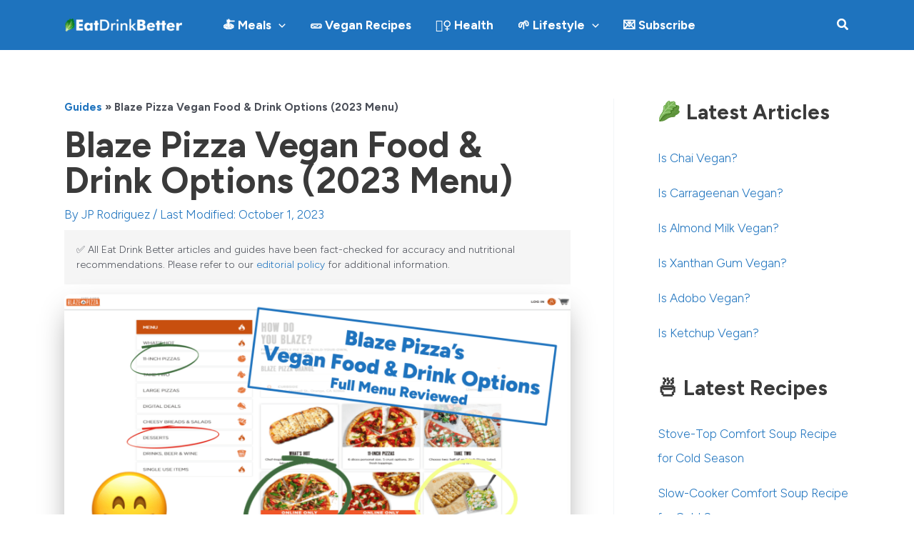

--- FILE ---
content_type: text/html; charset=utf-8
request_url: https://www.google.com/recaptcha/api2/aframe
body_size: 268
content:
<!DOCTYPE HTML><html><head><meta http-equiv="content-type" content="text/html; charset=UTF-8"></head><body><script nonce="mxXWrQfAJ4Q2r-Ngdij-3Q">/** Anti-fraud and anti-abuse applications only. See google.com/recaptcha */ try{var clients={'sodar':'https://pagead2.googlesyndication.com/pagead/sodar?'};window.addEventListener("message",function(a){try{if(a.source===window.parent){var b=JSON.parse(a.data);var c=clients[b['id']];if(c){var d=document.createElement('img');d.src=c+b['params']+'&rc='+(localStorage.getItem("rc::a")?sessionStorage.getItem("rc::b"):"");window.document.body.appendChild(d);sessionStorage.setItem("rc::e",parseInt(sessionStorage.getItem("rc::e")||0)+1);localStorage.setItem("rc::h",'1763328595814');}}}catch(b){}});window.parent.postMessage("_grecaptcha_ready", "*");}catch(b){}</script></body></html>

--- FILE ---
content_type: text/css
request_url: https://eatdrinkbetter.com/wp-content/uploads/uag-plugin/assets/39000/uag-css-38584.css?ver=1763010391
body_size: 12333
content:
.wp-block-uagb-faq{width:100%}.wp-block-uagb-faq.uagb-faq-layout-accordion .uagb-faq-child__outer-wrap .uagb-faq-questions-button{cursor:pointer}.wp-block-uagb-faq .uagb-faq-content{margin-bottom:0}.wp-block-uagb-faq .uagb-faq-content p{margin:auto}.uagb-faq-layout-grid.uagb-faq-equal-height.uagb-faq__wrap .uagb-faq-child__outer-wrap,.uagb-faq-layout-grid.uagb-faq-equal-height.uagb-faq__wrap .uagb-faq-item{height:100%}body[class*="astra"] .uagb-faq-questions{line-height:normal}.uagb-faq-item{overflow:hidden}
.wp-block-uagb-faq-child .uagb-faq-questions-button{display:flex;align-items:center}.wp-block-uagb-faq-child .uagb-faq-questions-button .uagb-faq-icon-wrap{display:flex;align-items:center}.wp-block-uagb-faq-child .uagb-faq-questions-button .uagb-question{width:100%;margin-top:0;margin-bottom:0}.wp-block-uagb-faq-child .uagb-icon svg,.wp-block-uagb-faq-child .uagb-icon-active svg{width:15px;height:15px;font-size:15px}.wp-block-uagb-faq-child.uagb-faq-child__outer-wrap.uagb-faq-item .uagb-icon-active,.wp-block-uagb-faq-child.uagb-faq-child__outer-wrap.uagb-faq-item.uagb-faq-item-active .uagb-icon,.wp-block-uagb-faq-child.uagb-faq-child__outer-wrap .uagb-faq-item .uagb-icon-active,.wp-block-uagb-faq-child.uagb-faq-child__outer-wrap .uagb-faq-item.uagb-faq-item-active .uagb-icon{display:none;width:0;padding:0;height:0;margin:0}.wp-block-uagb-faq-child.uagb-faq-child__outer-wrap.uagb-faq-item .uagb-icon,.wp-block-uagb-faq-child.uagb-faq-child__outer-wrap.uagb-faq-item.uagb-faq-item-active .uagb-icon-active,.wp-block-uagb-faq-child.uagb-faq-child__outer-wrap .uagb-faq-item .uagb-icon,.wp-block-uagb-faq-child.uagb-faq-child__outer-wrap .uagb-faq-item.uagb-faq-item-active .uagb-icon-active{display:flex;width:auto;height:auto}.uagb-faq-layout-grid .uagb-faq-child__outer-wrap.uagb-faq-item .uagb-icon,.uagb-faq-layout-grid .uagb-faq-child__outer-wrap.uagb-faq-item.uagb-faq-item-active .uagb-icon-active,.uagb-faq-layout-grid .uagb-faq-child__outer-wrap .uagb-faq-item .uagb-icon,.uagb-faq-layout-grid .uagb-faq-child__outer-wrap .uagb-faq-item.uagb-faq-item-active .uagb-icon-active{display:none}.uagb-faq-layout-grid .uagb-faq-child__outer-wrap.uagb-faq-item span.uagb-icon-active.uagb-faq-icon-wrap,.uagb-faq-layout-grid .uagb-faq-child__outer-wrap.uagb-faq-item.uagb-faq-item-active .uagb-icon-active,.uagb-faq-layout-grid .uagb-faq-child__outer-wrap .uagb-faq-item span.uagb-icon-active.uagb-faq-icon-wrap,.uagb-faq-layout-grid .uagb-faq-child__outer-wrap .uagb-faq-item.uagb-faq-item-active .uagb-icon-active{display:none}
.uagb-block-84545cc4 .uagb-icon svg{width: 12px;height: 12px;font-size: 12px;}.uagb-block-84545cc4 .uagb-icon-active svg{width: 12px;height: 12px;font-size: 12px;}.uagb-block-84545cc4 .uagb-faq-child__outer-wrap{margin-bottom: 10px;}.uagb-block-84545cc4 .uagb-faq-item{background-color: #F2F5F7;border-top-left-radius: 2px;border-top-right-radius: 2px;border-bottom-left-radius: 2px;border-bottom-right-radius: 2px;border-color: #f0f0f0;border-style: none;}.uagb-block-84545cc4 .uagb-faq-questions-button{padding-top: 15px;padding-bottom: 15px;padding-right: 15px;padding-left: 15px;}.uagb-block-84545cc4 .uagb-faq-content{padding-top: 0px;padding-bottom: 15px;padding-right: 15px;padding-left: 15px;}.uagb-block-84545cc4 .uagb-faq-content span{margin-top: 0px;margin-bottom: 15px;margin-right: 15px;margin-left: 15px;}.uagb-block-84545cc4.uagb-faq-icon-row .uagb-faq-item .uagb-faq-icon-wrap{margin-right: 10px;}.uagb-block-84545cc4.uagb-faq-icon-row-reverse .uagb-faq-item .uagb-faq-icon-wrap{margin-left: 10px;}.uagb-block-84545cc4 .uagb-faq-item .uagb-faq-questions-button.uagb-faq-questions{flex-direction: row-reverse;}.uagb-block-84545cc4 .wp-block-uagb-faq-child.uagb-faq-child__outer-wrap .uagb-faq-content {display: none;}.uagb-block-f122355f .uagb-icon svg{width: 12px;height: 12px;font-size: 12px;}.uagb-block-f122355f .uagb-icon-active svg{width: 12px;height: 12px;font-size: 12px;}.uagb-block-f122355f .uagb-faq-child__outer-wrap{margin-bottom: 10px;}.uagb-block-f122355f .uagb-faq-item{background-color: #F2F5F7;border-top-left-radius: 2px;border-top-right-radius: 2px;border-bottom-left-radius: 2px;border-bottom-right-radius: 2px;border-color: #f0f0f0;border-style: none;}.uagb-block-f122355f .uagb-faq-questions-button{padding-top: 15px;padding-bottom: 15px;padding-right: 15px;padding-left: 15px;}.uagb-block-f122355f .uagb-faq-content{padding-top: 0px;padding-bottom: 15px;padding-right: 15px;padding-left: 15px;}.uagb-block-f122355f .uagb-faq-content span{margin-top: 0px;margin-bottom: 15px;margin-right: 15px;margin-left: 15px;}.uagb-block-f122355f.uagb-faq-icon-row .uagb-faq-item .uagb-faq-icon-wrap{margin-right: 10px;}.uagb-block-f122355f.uagb-faq-icon-row-reverse .uagb-faq-item .uagb-faq-icon-wrap{margin-left: 10px;}.uagb-block-f122355f .uagb-faq-item .uagb-faq-questions-button.uagb-faq-questions{flex-direction: row-reverse;}.uagb-block-f122355f .wp-block-uagb-faq-child.uagb-faq-child__outer-wrap .uagb-faq-content {display: none;}.uagb-block-f491b2c6 .uagb-icon svg{width: 12px;height: 12px;font-size: 12px;}.uagb-block-f491b2c6 .uagb-icon-active svg{width: 12px;height: 12px;font-size: 12px;}.uagb-block-f491b2c6 .uagb-faq-child__outer-wrap{margin-bottom: 10px;}.uagb-block-f491b2c6 .uagb-faq-item{background-color: #F2F5F7;border-top-left-radius: 2px;border-top-right-radius: 2px;border-bottom-left-radius: 2px;border-bottom-right-radius: 2px;border-color: #f0f0f0;border-style: none;}.uagb-block-f491b2c6 .uagb-faq-questions-button{padding-top: 15px;padding-bottom: 15px;padding-right: 15px;padding-left: 15px;}.uagb-block-f491b2c6 .uagb-faq-content{padding-top: 0px;padding-bottom: 15px;padding-right: 15px;padding-left: 15px;}.uagb-block-f491b2c6 .uagb-faq-content span{margin-top: 0px;margin-bottom: 15px;margin-right: 15px;margin-left: 15px;}.uagb-block-f491b2c6.uagb-faq-icon-row .uagb-faq-item .uagb-faq-icon-wrap{margin-right: 10px;}.uagb-block-f491b2c6.uagb-faq-icon-row-reverse .uagb-faq-item .uagb-faq-icon-wrap{margin-left: 10px;}.uagb-block-f491b2c6 .uagb-faq-item .uagb-faq-questions-button.uagb-faq-questions{flex-direction: row-reverse;}.uagb-block-f491b2c6 .wp-block-uagb-faq-child.uagb-faq-child__outer-wrap .uagb-faq-content {display: none;}.uagb-block-df46a091 .uagb-icon svg{width: 12px;height: 12px;font-size: 12px;}.uagb-block-df46a091 .uagb-icon-active svg{width: 12px;height: 12px;font-size: 12px;}.uagb-block-df46a091 .uagb-faq-child__outer-wrap{margin-bottom: 10px;}.uagb-block-df46a091 .uagb-faq-item{background-color: #F2F5F7;border-top-left-radius: 2px;border-top-right-radius: 2px;border-bottom-left-radius: 2px;border-bottom-right-radius: 2px;border-color: #f0f0f0;border-style: none;}.uagb-block-df46a091 .uagb-faq-questions-button{padding-top: 15px;padding-bottom: 15px;padding-right: 15px;padding-left: 15px;}.uagb-block-df46a091 .uagb-faq-content{padding-top: 0px;padding-bottom: 15px;padding-right: 15px;padding-left: 15px;}.uagb-block-df46a091 .uagb-faq-content span{margin-top: 0px;margin-bottom: 15px;margin-right: 15px;margin-left: 15px;}.uagb-block-df46a091.uagb-faq-icon-row .uagb-faq-item .uagb-faq-icon-wrap{margin-right: 10px;}.uagb-block-df46a091.uagb-faq-icon-row-reverse .uagb-faq-item .uagb-faq-icon-wrap{margin-left: 10px;}.uagb-block-df46a091 .uagb-faq-item .uagb-faq-questions-button.uagb-faq-questions{flex-direction: row-reverse;}.uagb-block-df46a091 .wp-block-uagb-faq-child.uagb-faq-child__outer-wrap .uagb-faq-content {display: none;}.uagb-block-9382b860 .uagb-icon svg{width: 12px;height: 12px;font-size: 12px;}.uagb-block-9382b860 .uagb-icon-active svg{width: 12px;height: 12px;font-size: 12px;}.uagb-block-9382b860 .uagb-faq-child__outer-wrap{margin-bottom: 10px;}.uagb-block-9382b860 .uagb-faq-item{background-color: #F2F5F7;border-top-left-radius: 2px;border-top-right-radius: 2px;border-bottom-left-radius: 2px;border-bottom-right-radius: 2px;border-color: #f0f0f0;border-style: none;}.uagb-block-9382b860 .uagb-faq-questions-button{padding-top: 15px;padding-bottom: 15px;padding-right: 15px;padding-left: 15px;}.uagb-block-9382b860 .uagb-faq-content{padding-top: 0px;padding-bottom: 15px;padding-right: 15px;padding-left: 15px;}.uagb-block-9382b860 .uagb-faq-content span{margin-top: 0px;margin-bottom: 15px;margin-right: 15px;margin-left: 15px;}.uagb-block-9382b860.uagb-faq-icon-row .uagb-faq-item .uagb-faq-icon-wrap{margin-right: 10px;}.uagb-block-9382b860.uagb-faq-icon-row-reverse .uagb-faq-item .uagb-faq-icon-wrap{margin-left: 10px;}.uagb-block-9382b860 .uagb-faq-item .uagb-faq-questions-button.uagb-faq-questions{flex-direction: row-reverse;}.uagb-block-9382b860 .wp-block-uagb-faq-child.uagb-faq-child__outer-wrap .uagb-faq-content {display: none;}.uagb-block-fbf424cc .uagb-icon svg{width: 12px;height: 12px;font-size: 12px;}.uagb-block-fbf424cc .uagb-icon-active svg{width: 12px;height: 12px;font-size: 12px;}.uagb-block-fbf424cc .uagb-faq-child__outer-wrap{margin-bottom: 10px;}.uagb-block-fbf424cc .uagb-faq-item{background-color: #F2F5F7;border-top-left-radius: 2px;border-top-right-radius: 2px;border-bottom-left-radius: 2px;border-bottom-right-radius: 2px;border-color: #f0f0f0;border-style: none;}.uagb-block-fbf424cc .uagb-faq-questions-button{padding-top: 15px;padding-bottom: 15px;padding-right: 15px;padding-left: 15px;}.uagb-block-fbf424cc .uagb-faq-content{padding-top: 0px;padding-bottom: 15px;padding-right: 15px;padding-left: 15px;}.uagb-block-fbf424cc .uagb-faq-content span{margin-top: 0px;margin-bottom: 15px;margin-right: 15px;margin-left: 15px;}.uagb-block-fbf424cc.uagb-faq-icon-row .uagb-faq-item .uagb-faq-icon-wrap{margin-right: 10px;}.uagb-block-fbf424cc.uagb-faq-icon-row-reverse .uagb-faq-item .uagb-faq-icon-wrap{margin-left: 10px;}.uagb-block-fbf424cc .uagb-faq-item .uagb-faq-questions-button.uagb-faq-questions{flex-direction: row-reverse;}.uagb-block-fbf424cc .wp-block-uagb-faq-child.uagb-faq-child__outer-wrap .uagb-faq-content {display: none;}.uagb-block-6b63d5da .uagb-icon svg{width: 12px;height: 12px;font-size: 12px;}.uagb-block-6b63d5da .uagb-icon-active svg{width: 12px;height: 12px;font-size: 12px;}.uagb-block-6b63d5da .uagb-faq-child__outer-wrap{margin-bottom: 10px;}.uagb-block-6b63d5da .uagb-faq-item{background-color: #F2F5F7;border-top-left-radius: 2px;border-top-right-radius: 2px;border-bottom-left-radius: 2px;border-bottom-right-radius: 2px;border-color: #f0f0f0;border-style: none;}.uagb-block-6b63d5da .uagb-faq-questions-button{padding-top: 15px;padding-bottom: 15px;padding-right: 15px;padding-left: 15px;}.uagb-block-6b63d5da .uagb-faq-content{padding-top: 0px;padding-bottom: 15px;padding-right: 15px;padding-left: 15px;}.uagb-block-6b63d5da .uagb-faq-content span{margin-top: 0px;margin-bottom: 15px;margin-right: 15px;margin-left: 15px;}.uagb-block-6b63d5da.uagb-faq-icon-row .uagb-faq-item .uagb-faq-icon-wrap{margin-right: 10px;}.uagb-block-6b63d5da.uagb-faq-icon-row-reverse .uagb-faq-item .uagb-faq-icon-wrap{margin-left: 10px;}.uagb-block-6b63d5da .uagb-faq-item .uagb-faq-questions-button.uagb-faq-questions{flex-direction: row-reverse;}.uagb-block-6b63d5da .wp-block-uagb-faq-child.uagb-faq-child__outer-wrap .uagb-faq-content {display: none;}.uagb-block-75fc215f .uagb-icon svg{width: 12px;height: 12px;font-size: 12px;}.uagb-block-75fc215f .uagb-icon-active svg{width: 12px;height: 12px;font-size: 12px;}.uagb-block-75fc215f .uagb-faq-child__outer-wrap{margin-bottom: 10px;}.uagb-block-75fc215f .uagb-faq-item{background-color: #F2F5F7;border-top-left-radius: 2px;border-top-right-radius: 2px;border-bottom-left-radius: 2px;border-bottom-right-radius: 2px;border-color: #f0f0f0;border-style: none;}.uagb-block-75fc215f .uagb-faq-questions-button{padding-top: 15px;padding-bottom: 15px;padding-right: 15px;padding-left: 15px;}.uagb-block-75fc215f .uagb-faq-content{padding-top: 0px;padding-bottom: 15px;padding-right: 15px;padding-left: 15px;}.uagb-block-75fc215f .uagb-faq-content span{margin-top: 0px;margin-bottom: 15px;margin-right: 15px;margin-left: 15px;}.uagb-block-75fc215f.uagb-faq-icon-row .uagb-faq-item .uagb-faq-icon-wrap{margin-right: 10px;}.uagb-block-75fc215f.uagb-faq-icon-row-reverse .uagb-faq-item .uagb-faq-icon-wrap{margin-left: 10px;}.uagb-block-75fc215f .uagb-faq-item .uagb-faq-questions-button.uagb-faq-questions{flex-direction: row-reverse;}.uagb-block-75fc215f .wp-block-uagb-faq-child.uagb-faq-child__outer-wrap .uagb-faq-content {display: none;}.uagb-block-600c8976 .uagb-icon svg{width: 12px;height: 12px;font-size: 12px;}.uagb-block-600c8976 .uagb-icon-active svg{width: 12px;height: 12px;font-size: 12px;}.uagb-block-600c8976 .uagb-faq-child__outer-wrap{margin-bottom: 10px;}.uagb-block-600c8976 .uagb-faq-item{background-color: #F2F5F7;border-top-left-radius: 2px;border-top-right-radius: 2px;border-bottom-left-radius: 2px;border-bottom-right-radius: 2px;border-color: #f0f0f0;border-style: none;}.uagb-block-600c8976 .uagb-faq-questions-button{padding-top: 15px;padding-bottom: 15px;padding-right: 15px;padding-left: 15px;}.uagb-block-600c8976 .uagb-faq-content{padding-top: 0px;padding-bottom: 15px;padding-right: 15px;padding-left: 15px;}.uagb-block-600c8976 .uagb-faq-content span{margin-top: 0px;margin-bottom: 15px;margin-right: 15px;margin-left: 15px;}.uagb-block-600c8976.uagb-faq-icon-row .uagb-faq-item .uagb-faq-icon-wrap{margin-right: 10px;}.uagb-block-600c8976.uagb-faq-icon-row-reverse .uagb-faq-item .uagb-faq-icon-wrap{margin-left: 10px;}.uagb-block-600c8976 .uagb-faq-item .uagb-faq-questions-button.uagb-faq-questions{flex-direction: row-reverse;}.uagb-block-600c8976 .wp-block-uagb-faq-child.uagb-faq-child__outer-wrap .uagb-faq-content {display: none;}.uagb-block-a342c413 .uagb-icon svg{width: 12px;height: 12px;font-size: 12px;}.uagb-block-a342c413 .uagb-icon-active svg{width: 12px;height: 12px;font-size: 12px;}.uagb-block-a342c413 .uagb-faq-child__outer-wrap{margin-bottom: 10px;}.uagb-block-a342c413 .uagb-faq-item{background-color: #F2F5F7;border-top-left-radius: 2px;border-top-right-radius: 2px;border-bottom-left-radius: 2px;border-bottom-right-radius: 2px;border-color: #f0f0f0;border-style: none;}.uagb-block-a342c413 .uagb-faq-questions-button{padding-top: 15px;padding-bottom: 15px;padding-right: 15px;padding-left: 15px;}.uagb-block-a342c413 .uagb-faq-content{padding-top: 0px;padding-bottom: 15px;padding-right: 15px;padding-left: 15px;}.uagb-block-a342c413 .uagb-faq-content span{margin-top: 0px;margin-bottom: 15px;margin-right: 15px;margin-left: 15px;}.uagb-block-a342c413.uagb-faq-icon-row .uagb-faq-item .uagb-faq-icon-wrap{margin-right: 10px;}.uagb-block-a342c413.uagb-faq-icon-row-reverse .uagb-faq-item .uagb-faq-icon-wrap{margin-left: 10px;}.uagb-block-a342c413 .uagb-faq-item .uagb-faq-questions-button.uagb-faq-questions{flex-direction: row-reverse;}.uagb-block-a342c413 .wp-block-uagb-faq-child.uagb-faq-child__outer-wrap .uagb-faq-content {display: none;}.uagb-block-a39aefd0 .uagb-icon svg{width: 12px;height: 12px;font-size: 12px;}.uagb-block-a39aefd0 .uagb-icon-active svg{width: 12px;height: 12px;font-size: 12px;}.uagb-block-a39aefd0 .uagb-faq-child__outer-wrap{margin-bottom: 10px;}.uagb-block-a39aefd0 .uagb-faq-item{background-color: #F2F5F7;border-top-left-radius: 2px;border-top-right-radius: 2px;border-bottom-left-radius: 2px;border-bottom-right-radius: 2px;border-color: #f0f0f0;border-style: none;}.uagb-block-a39aefd0 .uagb-faq-questions-button{padding-top: 15px;padding-bottom: 15px;padding-right: 15px;padding-left: 15px;}.uagb-block-a39aefd0 .uagb-faq-content{padding-top: 0px;padding-bottom: 15px;padding-right: 15px;padding-left: 15px;}.uagb-block-a39aefd0 .uagb-faq-content span{margin-top: 0px;margin-bottom: 15px;margin-right: 15px;margin-left: 15px;}.uagb-block-a39aefd0.uagb-faq-icon-row .uagb-faq-item .uagb-faq-icon-wrap{margin-right: 10px;}.uagb-block-a39aefd0.uagb-faq-icon-row-reverse .uagb-faq-item .uagb-faq-icon-wrap{margin-left: 10px;}.uagb-block-a39aefd0 .uagb-faq-item .uagb-faq-questions-button.uagb-faq-questions{flex-direction: row-reverse;}.uagb-block-a39aefd0 .wp-block-uagb-faq-child.uagb-faq-child__outer-wrap .uagb-faq-content {display: none;}.uagb-block-3e9163e1 .uagb-icon svg{width: 12px;height: 12px;font-size: 12px;}.uagb-block-3e9163e1 .uagb-icon-active svg{width: 12px;height: 12px;font-size: 12px;}.uagb-block-3e9163e1 .uagb-faq-child__outer-wrap{margin-bottom: 10px;}.uagb-block-3e9163e1 .uagb-faq-item{background-color: #F2F5F7;border-top-left-radius: 2px;border-top-right-radius: 2px;border-bottom-left-radius: 2px;border-bottom-right-radius: 2px;border-color: #f0f0f0;border-style: none;}.uagb-block-3e9163e1 .uagb-faq-questions-button{padding-top: 15px;padding-bottom: 15px;padding-right: 15px;padding-left: 15px;}.uagb-block-3e9163e1 .uagb-faq-content{padding-top: 0px;padding-bottom: 15px;padding-right: 15px;padding-left: 15px;}.uagb-block-3e9163e1 .uagb-faq-content span{margin-top: 0px;margin-bottom: 15px;margin-right: 15px;margin-left: 15px;}.uagb-block-3e9163e1.uagb-faq-icon-row .uagb-faq-item .uagb-faq-icon-wrap{margin-right: 10px;}.uagb-block-3e9163e1.uagb-faq-icon-row-reverse .uagb-faq-item .uagb-faq-icon-wrap{margin-left: 10px;}.uagb-block-3e9163e1 .uagb-faq-item .uagb-faq-questions-button.uagb-faq-questions{flex-direction: row-reverse;}.uagb-block-3e9163e1 .wp-block-uagb-faq-child.uagb-faq-child__outer-wrap .uagb-faq-content {display: none;}.uagb-block-df6e451c .uagb-icon svg{width: 12px;height: 12px;font-size: 12px;}.uagb-block-df6e451c .uagb-icon-active svg{width: 12px;height: 12px;font-size: 12px;}.uagb-block-df6e451c .uagb-faq-child__outer-wrap{margin-bottom: 10px;}.uagb-block-df6e451c .uagb-faq-item{background-color: #F2F5F7;border-top-left-radius: 2px;border-top-right-radius: 2px;border-bottom-left-radius: 2px;border-bottom-right-radius: 2px;border-color: #f0f0f0;border-style: none;}.uagb-block-df6e451c .uagb-faq-questions-button{padding-top: 15px;padding-bottom: 15px;padding-right: 15px;padding-left: 15px;}.uagb-block-df6e451c .uagb-faq-content{padding-top: 0px;padding-bottom: 15px;padding-right: 15px;padding-left: 15px;}.uagb-block-df6e451c .uagb-faq-content span{margin-top: 0px;margin-bottom: 15px;margin-right: 15px;margin-left: 15px;}.uagb-block-df6e451c.uagb-faq-icon-row .uagb-faq-item .uagb-faq-icon-wrap{margin-right: 10px;}.uagb-block-df6e451c.uagb-faq-icon-row-reverse .uagb-faq-item .uagb-faq-icon-wrap{margin-left: 10px;}.uagb-block-df6e451c .uagb-faq-item .uagb-faq-questions-button.uagb-faq-questions{flex-direction: row-reverse;}.uagb-block-df6e451c .wp-block-uagb-faq-child.uagb-faq-child__outer-wrap .uagb-faq-content {display: none;}.uagb-block-00d81cf0 .uagb-icon svg{width: 12px;height: 12px;font-size: 12px;}.uagb-block-00d81cf0 .uagb-icon-active svg{width: 12px;height: 12px;font-size: 12px;}.uagb-block-00d81cf0 .uagb-faq-child__outer-wrap{margin-bottom: 10px;}.uagb-block-00d81cf0 .uagb-faq-item{background-color: #F2F5F7;border-top-left-radius: 2px;border-top-right-radius: 2px;border-bottom-left-radius: 2px;border-bottom-right-radius: 2px;border-color: #f0f0f0;border-style: none;}.uagb-block-00d81cf0 .uagb-faq-questions-button{padding-top: 15px;padding-bottom: 15px;padding-right: 15px;padding-left: 15px;}.uagb-block-00d81cf0 .uagb-faq-content{padding-top: 0px;padding-bottom: 15px;padding-right: 15px;padding-left: 15px;}.uagb-block-00d81cf0 .uagb-faq-content span{margin-top: 0px;margin-bottom: 15px;margin-right: 15px;margin-left: 15px;}.uagb-block-00d81cf0.uagb-faq-icon-row .uagb-faq-item .uagb-faq-icon-wrap{margin-right: 10px;}.uagb-block-00d81cf0.uagb-faq-icon-row-reverse .uagb-faq-item .uagb-faq-icon-wrap{margin-left: 10px;}.uagb-block-00d81cf0 .uagb-faq-item .uagb-faq-questions-button.uagb-faq-questions{flex-direction: row-reverse;}.uagb-block-00d81cf0 .wp-block-uagb-faq-child.uagb-faq-child__outer-wrap .uagb-faq-content {display: none;}.uagb-block-14e62cd1 .uagb-icon svg{width: 12px;height: 12px;font-size: 12px;}.uagb-block-14e62cd1 .uagb-icon-active svg{width: 12px;height: 12px;font-size: 12px;}.uagb-block-14e62cd1 .uagb-faq-child__outer-wrap{margin-bottom: 10px;}.uagb-block-14e62cd1 .uagb-faq-item{background-color: #F2F5F7;border-top-left-radius: 2px;border-top-right-radius: 2px;border-bottom-left-radius: 2px;border-bottom-right-radius: 2px;border-color: #f0f0f0;border-style: none;}.uagb-block-14e62cd1 .uagb-faq-questions-button{padding-top: 15px;padding-bottom: 15px;padding-right: 15px;padding-left: 15px;}.uagb-block-14e62cd1 .uagb-faq-content{padding-top: 0px;padding-bottom: 15px;padding-right: 15px;padding-left: 15px;}.uagb-block-14e62cd1 .uagb-faq-content span{margin-top: 0px;margin-bottom: 15px;margin-right: 15px;margin-left: 15px;}.uagb-block-14e62cd1.uagb-faq-icon-row .uagb-faq-item .uagb-faq-icon-wrap{margin-right: 10px;}.uagb-block-14e62cd1.uagb-faq-icon-row-reverse .uagb-faq-item .uagb-faq-icon-wrap{margin-left: 10px;}.uagb-block-14e62cd1 .uagb-faq-item .uagb-faq-questions-button.uagb-faq-questions{flex-direction: row-reverse;}.uagb-block-14e62cd1 .wp-block-uagb-faq-child.uagb-faq-child__outer-wrap .uagb-faq-content {display: none;}.uagb-block-020b6f20 .uagb-icon svg{width: 12px;height: 12px;font-size: 12px;}.uagb-block-020b6f20 .uagb-icon-active svg{width: 12px;height: 12px;font-size: 12px;}.uagb-block-020b6f20 .uagb-faq-child__outer-wrap{margin-bottom: 10px;}.uagb-block-020b6f20 .uagb-faq-item{background-color: #F2F5F7;border-top-left-radius: 2px;border-top-right-radius: 2px;border-bottom-left-radius: 2px;border-bottom-right-radius: 2px;border-color: #f0f0f0;border-style: none;}.uagb-block-020b6f20 .uagb-faq-questions-button{padding-top: 15px;padding-bottom: 15px;padding-right: 15px;padding-left: 15px;}.uagb-block-020b6f20 .uagb-faq-content{padding-top: 0px;padding-bottom: 15px;padding-right: 15px;padding-left: 15px;}.uagb-block-020b6f20 .uagb-faq-content span{margin-top: 0px;margin-bottom: 15px;margin-right: 15px;margin-left: 15px;}.uagb-block-020b6f20.uagb-faq-icon-row .uagb-faq-item .uagb-faq-icon-wrap{margin-right: 10px;}.uagb-block-020b6f20.uagb-faq-icon-row-reverse .uagb-faq-item .uagb-faq-icon-wrap{margin-left: 10px;}.uagb-block-020b6f20 .uagb-faq-item .uagb-faq-questions-button.uagb-faq-questions{flex-direction: row-reverse;}.uagb-block-020b6f20 .wp-block-uagb-faq-child.uagb-faq-child__outer-wrap .uagb-faq-content {display: none;}.uagb-block-346b654d .uagb-icon svg{width: 12px;height: 12px;font-size: 12px;}.uagb-block-346b654d .uagb-icon-active svg{width: 12px;height: 12px;font-size: 12px;}.uagb-block-346b654d .uagb-faq-child__outer-wrap{margin-bottom: 10px;}.uagb-block-346b654d .uagb-faq-item{background-color: #F2F5F7;border-top-left-radius: 2px;border-top-right-radius: 2px;border-bottom-left-radius: 2px;border-bottom-right-radius: 2px;border-color: #f0f0f0;border-style: none;}.uagb-block-346b654d .uagb-faq-questions-button{padding-top: 15px;padding-bottom: 15px;padding-right: 15px;padding-left: 15px;}.uagb-block-346b654d .uagb-faq-content{padding-top: 0px;padding-bottom: 15px;padding-right: 15px;padding-left: 15px;}.uagb-block-346b654d .uagb-faq-content span{margin-top: 0px;margin-bottom: 15px;margin-right: 15px;margin-left: 15px;}.uagb-block-346b654d.uagb-faq-icon-row .uagb-faq-item .uagb-faq-icon-wrap{margin-right: 10px;}.uagb-block-346b654d.uagb-faq-icon-row-reverse .uagb-faq-item .uagb-faq-icon-wrap{margin-left: 10px;}.uagb-block-346b654d .uagb-faq-item .uagb-faq-questions-button.uagb-faq-questions{flex-direction: row-reverse;}.uagb-block-346b654d .wp-block-uagb-faq-child.uagb-faq-child__outer-wrap .uagb-faq-content {display: none;}.uagb-block-5e526a07 .uagb-icon svg{width: 12px;height: 12px;font-size: 12px;}.uagb-block-5e526a07 .uagb-icon-active svg{width: 12px;height: 12px;font-size: 12px;}.uagb-block-5e526a07 .uagb-faq-child__outer-wrap{margin-bottom: 10px;}.uagb-block-5e526a07 .uagb-faq-item{background-color: #F2F5F7;border-top-left-radius: 2px;border-top-right-radius: 2px;border-bottom-left-radius: 2px;border-bottom-right-radius: 2px;border-color: #f0f0f0;border-style: none;}.uagb-block-5e526a07 .uagb-faq-questions-button{padding-top: 15px;padding-bottom: 15px;padding-right: 15px;padding-left: 15px;}.uagb-block-5e526a07 .uagb-faq-content{padding-top: 0px;padding-bottom: 15px;padding-right: 15px;padding-left: 15px;}.uagb-block-5e526a07 .uagb-faq-content span{margin-top: 0px;margin-bottom: 15px;margin-right: 15px;margin-left: 15px;}.uagb-block-5e526a07.uagb-faq-icon-row .uagb-faq-item .uagb-faq-icon-wrap{margin-right: 10px;}.uagb-block-5e526a07.uagb-faq-icon-row-reverse .uagb-faq-item .uagb-faq-icon-wrap{margin-left: 10px;}.uagb-block-5e526a07 .uagb-faq-item .uagb-faq-questions-button.uagb-faq-questions{flex-direction: row-reverse;}.uagb-block-5e526a07 .wp-block-uagb-faq-child.uagb-faq-child__outer-wrap .uagb-faq-content {display: none;}@media only screen and (max-width: 976px) {.uagb-block-84545cc4.uagb-faq-icon-row .uagb-faq-item .uagb-faq-icon-wrap{margin-right: 10px;}.uagb-block-84545cc4.uagb-faq-icon-row-reverse .uagb-faq-item .uagb-faq-icon-wrap{margin-left: 10px;}.uagb-block-84545cc4 .uagb-faq-questions-button{padding-top: 10px;padding-bottom: 10px;padding-right: 10px;padding-left: 10px;}.uagb-block-84545cc4 .uagb-faq-content{padding-top: 10px;padding-bottom: 10px;padding-right: 10px;padding-left: 10px;}.uagb-block-84545cc4 .uagb-faq-content span{margin-top: 10px;margin-bottom: 10px;margin-right: 10px;margin-left: 10px;}.uagb-block-84545cc4 .uagb-faq-item{border-style: none;border-color: #f0f0f0;}.uagb-block-f122355f.uagb-faq-icon-row .uagb-faq-item .uagb-faq-icon-wrap{margin-right: 10px;}.uagb-block-f122355f.uagb-faq-icon-row-reverse .uagb-faq-item .uagb-faq-icon-wrap{margin-left: 10px;}.uagb-block-f122355f .uagb-faq-questions-button{padding-top: 10px;padding-bottom: 10px;padding-right: 10px;padding-left: 10px;}.uagb-block-f122355f .uagb-faq-content{padding-top: 10px;padding-bottom: 10px;padding-right: 10px;padding-left: 10px;}.uagb-block-f122355f .uagb-faq-content span{margin-top: 10px;margin-bottom: 10px;margin-right: 10px;margin-left: 10px;}.uagb-block-f122355f .uagb-faq-item{border-style: none;border-color: #f0f0f0;}.uagb-block-f491b2c6.uagb-faq-icon-row .uagb-faq-item .uagb-faq-icon-wrap{margin-right: 10px;}.uagb-block-f491b2c6.uagb-faq-icon-row-reverse .uagb-faq-item .uagb-faq-icon-wrap{margin-left: 10px;}.uagb-block-f491b2c6 .uagb-faq-questions-button{padding-top: 10px;padding-bottom: 10px;padding-right: 10px;padding-left: 10px;}.uagb-block-f491b2c6 .uagb-faq-content{padding-top: 10px;padding-bottom: 10px;padding-right: 10px;padding-left: 10px;}.uagb-block-f491b2c6 .uagb-faq-content span{margin-top: 10px;margin-bottom: 10px;margin-right: 10px;margin-left: 10px;}.uagb-block-f491b2c6 .uagb-faq-item{border-style: none;border-color: #f0f0f0;}.uagb-block-df46a091.uagb-faq-icon-row .uagb-faq-item .uagb-faq-icon-wrap{margin-right: 10px;}.uagb-block-df46a091.uagb-faq-icon-row-reverse .uagb-faq-item .uagb-faq-icon-wrap{margin-left: 10px;}.uagb-block-df46a091 .uagb-faq-questions-button{padding-top: 10px;padding-bottom: 10px;padding-right: 10px;padding-left: 10px;}.uagb-block-df46a091 .uagb-faq-content{padding-top: 10px;padding-bottom: 10px;padding-right: 10px;padding-left: 10px;}.uagb-block-df46a091 .uagb-faq-content span{margin-top: 10px;margin-bottom: 10px;margin-right: 10px;margin-left: 10px;}.uagb-block-df46a091 .uagb-faq-item{border-style: none;border-color: #f0f0f0;}.uagb-block-9382b860.uagb-faq-icon-row .uagb-faq-item .uagb-faq-icon-wrap{margin-right: 10px;}.uagb-block-9382b860.uagb-faq-icon-row-reverse .uagb-faq-item .uagb-faq-icon-wrap{margin-left: 10px;}.uagb-block-9382b860 .uagb-faq-questions-button{padding-top: 10px;padding-bottom: 10px;padding-right: 10px;padding-left: 10px;}.uagb-block-9382b860 .uagb-faq-content{padding-top: 10px;padding-bottom: 10px;padding-right: 10px;padding-left: 10px;}.uagb-block-9382b860 .uagb-faq-content span{margin-top: 10px;margin-bottom: 10px;margin-right: 10px;margin-left: 10px;}.uagb-block-9382b860 .uagb-faq-item{border-style: none;border-color: #f0f0f0;}.uagb-block-fbf424cc.uagb-faq-icon-row .uagb-faq-item .uagb-faq-icon-wrap{margin-right: 10px;}.uagb-block-fbf424cc.uagb-faq-icon-row-reverse .uagb-faq-item .uagb-faq-icon-wrap{margin-left: 10px;}.uagb-block-fbf424cc .uagb-faq-questions-button{padding-top: 10px;padding-bottom: 10px;padding-right: 10px;padding-left: 10px;}.uagb-block-fbf424cc .uagb-faq-content{padding-top: 10px;padding-bottom: 10px;padding-right: 10px;padding-left: 10px;}.uagb-block-fbf424cc .uagb-faq-content span{margin-top: 10px;margin-bottom: 10px;margin-right: 10px;margin-left: 10px;}.uagb-block-fbf424cc .uagb-faq-item{border-style: none;border-color: #f0f0f0;}.uagb-block-6b63d5da.uagb-faq-icon-row .uagb-faq-item .uagb-faq-icon-wrap{margin-right: 10px;}.uagb-block-6b63d5da.uagb-faq-icon-row-reverse .uagb-faq-item .uagb-faq-icon-wrap{margin-left: 10px;}.uagb-block-6b63d5da .uagb-faq-questions-button{padding-top: 10px;padding-bottom: 10px;padding-right: 10px;padding-left: 10px;}.uagb-block-6b63d5da .uagb-faq-content{padding-top: 10px;padding-bottom: 10px;padding-right: 10px;padding-left: 10px;}.uagb-block-6b63d5da .uagb-faq-content span{margin-top: 10px;margin-bottom: 10px;margin-right: 10px;margin-left: 10px;}.uagb-block-6b63d5da .uagb-faq-item{border-style: none;border-color: #f0f0f0;}.uagb-block-75fc215f.uagb-faq-icon-row .uagb-faq-item .uagb-faq-icon-wrap{margin-right: 10px;}.uagb-block-75fc215f.uagb-faq-icon-row-reverse .uagb-faq-item .uagb-faq-icon-wrap{margin-left: 10px;}.uagb-block-75fc215f .uagb-faq-questions-button{padding-top: 10px;padding-bottom: 10px;padding-right: 10px;padding-left: 10px;}.uagb-block-75fc215f .uagb-faq-content{padding-top: 10px;padding-bottom: 10px;padding-right: 10px;padding-left: 10px;}.uagb-block-75fc215f .uagb-faq-content span{margin-top: 10px;margin-bottom: 10px;margin-right: 10px;margin-left: 10px;}.uagb-block-75fc215f .uagb-faq-item{border-style: none;border-color: #f0f0f0;}.uagb-block-600c8976.uagb-faq-icon-row .uagb-faq-item .uagb-faq-icon-wrap{margin-right: 10px;}.uagb-block-600c8976.uagb-faq-icon-row-reverse .uagb-faq-item .uagb-faq-icon-wrap{margin-left: 10px;}.uagb-block-600c8976 .uagb-faq-questions-button{padding-top: 10px;padding-bottom: 10px;padding-right: 10px;padding-left: 10px;}.uagb-block-600c8976 .uagb-faq-content{padding-top: 10px;padding-bottom: 10px;padding-right: 10px;padding-left: 10px;}.uagb-block-600c8976 .uagb-faq-content span{margin-top: 10px;margin-bottom: 10px;margin-right: 10px;margin-left: 10px;}.uagb-block-600c8976 .uagb-faq-item{border-style: none;border-color: #f0f0f0;}.uagb-block-a342c413.uagb-faq-icon-row .uagb-faq-item .uagb-faq-icon-wrap{margin-right: 10px;}.uagb-block-a342c413.uagb-faq-icon-row-reverse .uagb-faq-item .uagb-faq-icon-wrap{margin-left: 10px;}.uagb-block-a342c413 .uagb-faq-questions-button{padding-top: 10px;padding-bottom: 10px;padding-right: 10px;padding-left: 10px;}.uagb-block-a342c413 .uagb-faq-content{padding-top: 10px;padding-bottom: 10px;padding-right: 10px;padding-left: 10px;}.uagb-block-a342c413 .uagb-faq-content span{margin-top: 10px;margin-bottom: 10px;margin-right: 10px;margin-left: 10px;}.uagb-block-a342c413 .uagb-faq-item{border-style: none;border-color: #f0f0f0;}.uagb-block-a39aefd0.uagb-faq-icon-row .uagb-faq-item .uagb-faq-icon-wrap{margin-right: 10px;}.uagb-block-a39aefd0.uagb-faq-icon-row-reverse .uagb-faq-item .uagb-faq-icon-wrap{margin-left: 10px;}.uagb-block-a39aefd0 .uagb-faq-questions-button{padding-top: 10px;padding-bottom: 10px;padding-right: 10px;padding-left: 10px;}.uagb-block-a39aefd0 .uagb-faq-content{padding-top: 10px;padding-bottom: 10px;padding-right: 10px;padding-left: 10px;}.uagb-block-a39aefd0 .uagb-faq-content span{margin-top: 10px;margin-bottom: 10px;margin-right: 10px;margin-left: 10px;}.uagb-block-a39aefd0 .uagb-faq-item{border-style: none;border-color: #f0f0f0;}.uagb-block-3e9163e1.uagb-faq-icon-row .uagb-faq-item .uagb-faq-icon-wrap{margin-right: 10px;}.uagb-block-3e9163e1.uagb-faq-icon-row-reverse .uagb-faq-item .uagb-faq-icon-wrap{margin-left: 10px;}.uagb-block-3e9163e1 .uagb-faq-questions-button{padding-top: 10px;padding-bottom: 10px;padding-right: 10px;padding-left: 10px;}.uagb-block-3e9163e1 .uagb-faq-content{padding-top: 10px;padding-bottom: 10px;padding-right: 10px;padding-left: 10px;}.uagb-block-3e9163e1 .uagb-faq-content span{margin-top: 10px;margin-bottom: 10px;margin-right: 10px;margin-left: 10px;}.uagb-block-3e9163e1 .uagb-faq-item{border-style: none;border-color: #f0f0f0;}.uagb-block-df6e451c.uagb-faq-icon-row .uagb-faq-item .uagb-faq-icon-wrap{margin-right: 10px;}.uagb-block-df6e451c.uagb-faq-icon-row-reverse .uagb-faq-item .uagb-faq-icon-wrap{margin-left: 10px;}.uagb-block-df6e451c .uagb-faq-questions-button{padding-top: 10px;padding-bottom: 10px;padding-right: 10px;padding-left: 10px;}.uagb-block-df6e451c .uagb-faq-content{padding-top: 10px;padding-bottom: 10px;padding-right: 10px;padding-left: 10px;}.uagb-block-df6e451c .uagb-faq-content span{margin-top: 10px;margin-bottom: 10px;margin-right: 10px;margin-left: 10px;}.uagb-block-df6e451c .uagb-faq-item{border-style: none;border-color: #f0f0f0;}.uagb-block-00d81cf0.uagb-faq-icon-row .uagb-faq-item .uagb-faq-icon-wrap{margin-right: 10px;}.uagb-block-00d81cf0.uagb-faq-icon-row-reverse .uagb-faq-item .uagb-faq-icon-wrap{margin-left: 10px;}.uagb-block-00d81cf0 .uagb-faq-questions-button{padding-top: 10px;padding-bottom: 10px;padding-right: 10px;padding-left: 10px;}.uagb-block-00d81cf0 .uagb-faq-content{padding-top: 10px;padding-bottom: 10px;padding-right: 10px;padding-left: 10px;}.uagb-block-00d81cf0 .uagb-faq-content span{margin-top: 10px;margin-bottom: 10px;margin-right: 10px;margin-left: 10px;}.uagb-block-00d81cf0 .uagb-faq-item{border-style: none;border-color: #f0f0f0;}.uagb-block-14e62cd1.uagb-faq-icon-row .uagb-faq-item .uagb-faq-icon-wrap{margin-right: 10px;}.uagb-block-14e62cd1.uagb-faq-icon-row-reverse .uagb-faq-item .uagb-faq-icon-wrap{margin-left: 10px;}.uagb-block-14e62cd1 .uagb-faq-questions-button{padding-top: 10px;padding-bottom: 10px;padding-right: 10px;padding-left: 10px;}.uagb-block-14e62cd1 .uagb-faq-content{padding-top: 10px;padding-bottom: 10px;padding-right: 10px;padding-left: 10px;}.uagb-block-14e62cd1 .uagb-faq-content span{margin-top: 10px;margin-bottom: 10px;margin-right: 10px;margin-left: 10px;}.uagb-block-14e62cd1 .uagb-faq-item{border-style: none;border-color: #f0f0f0;}.uagb-block-020b6f20.uagb-faq-icon-row .uagb-faq-item .uagb-faq-icon-wrap{margin-right: 10px;}.uagb-block-020b6f20.uagb-faq-icon-row-reverse .uagb-faq-item .uagb-faq-icon-wrap{margin-left: 10px;}.uagb-block-020b6f20 .uagb-faq-questions-button{padding-top: 10px;padding-bottom: 10px;padding-right: 10px;padding-left: 10px;}.uagb-block-020b6f20 .uagb-faq-content{padding-top: 10px;padding-bottom: 10px;padding-right: 10px;padding-left: 10px;}.uagb-block-020b6f20 .uagb-faq-content span{margin-top: 10px;margin-bottom: 10px;margin-right: 10px;margin-left: 10px;}.uagb-block-020b6f20 .uagb-faq-item{border-style: none;border-color: #f0f0f0;}.uagb-block-346b654d.uagb-faq-icon-row .uagb-faq-item .uagb-faq-icon-wrap{margin-right: 10px;}.uagb-block-346b654d.uagb-faq-icon-row-reverse .uagb-faq-item .uagb-faq-icon-wrap{margin-left: 10px;}.uagb-block-346b654d .uagb-faq-questions-button{padding-top: 10px;padding-bottom: 10px;padding-right: 10px;padding-left: 10px;}.uagb-block-346b654d .uagb-faq-content{padding-top: 10px;padding-bottom: 10px;padding-right: 10px;padding-left: 10px;}.uagb-block-346b654d .uagb-faq-content span{margin-top: 10px;margin-bottom: 10px;margin-right: 10px;margin-left: 10px;}.uagb-block-346b654d .uagb-faq-item{border-style: none;border-color: #f0f0f0;}.uagb-block-5e526a07.uagb-faq-icon-row .uagb-faq-item .uagb-faq-icon-wrap{margin-right: 10px;}.uagb-block-5e526a07.uagb-faq-icon-row-reverse .uagb-faq-item .uagb-faq-icon-wrap{margin-left: 10px;}.uagb-block-5e526a07 .uagb-faq-questions-button{padding-top: 10px;padding-bottom: 10px;padding-right: 10px;padding-left: 10px;}.uagb-block-5e526a07 .uagb-faq-content{padding-top: 10px;padding-bottom: 10px;padding-right: 10px;padding-left: 10px;}.uagb-block-5e526a07 .uagb-faq-content span{margin-top: 10px;margin-bottom: 10px;margin-right: 10px;margin-left: 10px;}.uagb-block-5e526a07 .uagb-faq-item{border-style: none;border-color: #f0f0f0;}}@media only screen and (max-width: 767px) {.uagb-block-84545cc4.uagb-faq-icon-row .uagb-faq-item .uagb-faq-icon-wrap{margin-right: 10px;}.uagb-block-84545cc4 .uagb-faq-item{border-style: none;border-color: #f0f0f0;}.uagb-block-84545cc4.uagb-faq-icon-row-reverse .uagb-faq-item .uagb-faq-icon-wrap{margin-left: 10px;}.uagb-block-84545cc4 .uagb-faq-questions-button{padding-top: 10px;padding-bottom: 10px;padding-right: 10px;padding-left: 10px;}.uagb-block-84545cc4 .uagb-faq-content{padding-top: 10px;padding-bottom: 10px;padding-right: 10px;padding-left: 10px;}.uagb-block-84545cc4 .uagb-faq-content span{margin-top: 10px;margin-bottom: 10px;margin-right: 10px;margin-left: 10px;}.uagb-block-f122355f.uagb-faq-icon-row .uagb-faq-item .uagb-faq-icon-wrap{margin-right: 10px;}.uagb-block-f122355f .uagb-faq-item{border-style: none;border-color: #f0f0f0;}.uagb-block-f122355f.uagb-faq-icon-row-reverse .uagb-faq-item .uagb-faq-icon-wrap{margin-left: 10px;}.uagb-block-f122355f .uagb-faq-questions-button{padding-top: 10px;padding-bottom: 10px;padding-right: 10px;padding-left: 10px;}.uagb-block-f122355f .uagb-faq-content{padding-top: 10px;padding-bottom: 10px;padding-right: 10px;padding-left: 10px;}.uagb-block-f122355f .uagb-faq-content span{margin-top: 10px;margin-bottom: 10px;margin-right: 10px;margin-left: 10px;}.uagb-block-f491b2c6.uagb-faq-icon-row .uagb-faq-item .uagb-faq-icon-wrap{margin-right: 10px;}.uagb-block-f491b2c6 .uagb-faq-item{border-style: none;border-color: #f0f0f0;}.uagb-block-f491b2c6.uagb-faq-icon-row-reverse .uagb-faq-item .uagb-faq-icon-wrap{margin-left: 10px;}.uagb-block-f491b2c6 .uagb-faq-questions-button{padding-top: 10px;padding-bottom: 10px;padding-right: 10px;padding-left: 10px;}.uagb-block-f491b2c6 .uagb-faq-content{padding-top: 10px;padding-bottom: 10px;padding-right: 10px;padding-left: 10px;}.uagb-block-f491b2c6 .uagb-faq-content span{margin-top: 10px;margin-bottom: 10px;margin-right: 10px;margin-left: 10px;}.uagb-block-df46a091.uagb-faq-icon-row .uagb-faq-item .uagb-faq-icon-wrap{margin-right: 10px;}.uagb-block-df46a091 .uagb-faq-item{border-style: none;border-color: #f0f0f0;}.uagb-block-df46a091.uagb-faq-icon-row-reverse .uagb-faq-item .uagb-faq-icon-wrap{margin-left: 10px;}.uagb-block-df46a091 .uagb-faq-questions-button{padding-top: 10px;padding-bottom: 10px;padding-right: 10px;padding-left: 10px;}.uagb-block-df46a091 .uagb-faq-content{padding-top: 10px;padding-bottom: 10px;padding-right: 10px;padding-left: 10px;}.uagb-block-df46a091 .uagb-faq-content span{margin-top: 10px;margin-bottom: 10px;margin-right: 10px;margin-left: 10px;}.uagb-block-9382b860.uagb-faq-icon-row .uagb-faq-item .uagb-faq-icon-wrap{margin-right: 10px;}.uagb-block-9382b860 .uagb-faq-item{border-style: none;border-color: #f0f0f0;}.uagb-block-9382b860.uagb-faq-icon-row-reverse .uagb-faq-item .uagb-faq-icon-wrap{margin-left: 10px;}.uagb-block-9382b860 .uagb-faq-questions-button{padding-top: 10px;padding-bottom: 10px;padding-right: 10px;padding-left: 10px;}.uagb-block-9382b860 .uagb-faq-content{padding-top: 10px;padding-bottom: 10px;padding-right: 10px;padding-left: 10px;}.uagb-block-9382b860 .uagb-faq-content span{margin-top: 10px;margin-bottom: 10px;margin-right: 10px;margin-left: 10px;}.uagb-block-fbf424cc.uagb-faq-icon-row .uagb-faq-item .uagb-faq-icon-wrap{margin-right: 10px;}.uagb-block-fbf424cc .uagb-faq-item{border-style: none;border-color: #f0f0f0;}.uagb-block-fbf424cc.uagb-faq-icon-row-reverse .uagb-faq-item .uagb-faq-icon-wrap{margin-left: 10px;}.uagb-block-fbf424cc .uagb-faq-questions-button{padding-top: 10px;padding-bottom: 10px;padding-right: 10px;padding-left: 10px;}.uagb-block-fbf424cc .uagb-faq-content{padding-top: 10px;padding-bottom: 10px;padding-right: 10px;padding-left: 10px;}.uagb-block-fbf424cc .uagb-faq-content span{margin-top: 10px;margin-bottom: 10px;margin-right: 10px;margin-left: 10px;}.uagb-block-6b63d5da.uagb-faq-icon-row .uagb-faq-item .uagb-faq-icon-wrap{margin-right: 10px;}.uagb-block-6b63d5da .uagb-faq-item{border-style: none;border-color: #f0f0f0;}.uagb-block-6b63d5da.uagb-faq-icon-row-reverse .uagb-faq-item .uagb-faq-icon-wrap{margin-left: 10px;}.uagb-block-6b63d5da .uagb-faq-questions-button{padding-top: 10px;padding-bottom: 10px;padding-right: 10px;padding-left: 10px;}.uagb-block-6b63d5da .uagb-faq-content{padding-top: 10px;padding-bottom: 10px;padding-right: 10px;padding-left: 10px;}.uagb-block-6b63d5da .uagb-faq-content span{margin-top: 10px;margin-bottom: 10px;margin-right: 10px;margin-left: 10px;}.uagb-block-75fc215f.uagb-faq-icon-row .uagb-faq-item .uagb-faq-icon-wrap{margin-right: 10px;}.uagb-block-75fc215f .uagb-faq-item{border-style: none;border-color: #f0f0f0;}.uagb-block-75fc215f.uagb-faq-icon-row-reverse .uagb-faq-item .uagb-faq-icon-wrap{margin-left: 10px;}.uagb-block-75fc215f .uagb-faq-questions-button{padding-top: 10px;padding-bottom: 10px;padding-right: 10px;padding-left: 10px;}.uagb-block-75fc215f .uagb-faq-content{padding-top: 10px;padding-bottom: 10px;padding-right: 10px;padding-left: 10px;}.uagb-block-75fc215f .uagb-faq-content span{margin-top: 10px;margin-bottom: 10px;margin-right: 10px;margin-left: 10px;}.uagb-block-600c8976.uagb-faq-icon-row .uagb-faq-item .uagb-faq-icon-wrap{margin-right: 10px;}.uagb-block-600c8976 .uagb-faq-item{border-style: none;border-color: #f0f0f0;}.uagb-block-600c8976.uagb-faq-icon-row-reverse .uagb-faq-item .uagb-faq-icon-wrap{margin-left: 10px;}.uagb-block-600c8976 .uagb-faq-questions-button{padding-top: 10px;padding-bottom: 10px;padding-right: 10px;padding-left: 10px;}.uagb-block-600c8976 .uagb-faq-content{padding-top: 10px;padding-bottom: 10px;padding-right: 10px;padding-left: 10px;}.uagb-block-600c8976 .uagb-faq-content span{margin-top: 10px;margin-bottom: 10px;margin-right: 10px;margin-left: 10px;}.uagb-block-a342c413.uagb-faq-icon-row .uagb-faq-item .uagb-faq-icon-wrap{margin-right: 10px;}.uagb-block-a342c413 .uagb-faq-item{border-style: none;border-color: #f0f0f0;}.uagb-block-a342c413.uagb-faq-icon-row-reverse .uagb-faq-item .uagb-faq-icon-wrap{margin-left: 10px;}.uagb-block-a342c413 .uagb-faq-questions-button{padding-top: 10px;padding-bottom: 10px;padding-right: 10px;padding-left: 10px;}.uagb-block-a342c413 .uagb-faq-content{padding-top: 10px;padding-bottom: 10px;padding-right: 10px;padding-left: 10px;}.uagb-block-a342c413 .uagb-faq-content span{margin-top: 10px;margin-bottom: 10px;margin-right: 10px;margin-left: 10px;}.uagb-block-a39aefd0.uagb-faq-icon-row .uagb-faq-item .uagb-faq-icon-wrap{margin-right: 10px;}.uagb-block-a39aefd0 .uagb-faq-item{border-style: none;border-color: #f0f0f0;}.uagb-block-a39aefd0.uagb-faq-icon-row-reverse .uagb-faq-item .uagb-faq-icon-wrap{margin-left: 10px;}.uagb-block-a39aefd0 .uagb-faq-questions-button{padding-top: 10px;padding-bottom: 10px;padding-right: 10px;padding-left: 10px;}.uagb-block-a39aefd0 .uagb-faq-content{padding-top: 10px;padding-bottom: 10px;padding-right: 10px;padding-left: 10px;}.uagb-block-a39aefd0 .uagb-faq-content span{margin-top: 10px;margin-bottom: 10px;margin-right: 10px;margin-left: 10px;}.uagb-block-3e9163e1.uagb-faq-icon-row .uagb-faq-item .uagb-faq-icon-wrap{margin-right: 10px;}.uagb-block-3e9163e1 .uagb-faq-item{border-style: none;border-color: #f0f0f0;}.uagb-block-3e9163e1.uagb-faq-icon-row-reverse .uagb-faq-item .uagb-faq-icon-wrap{margin-left: 10px;}.uagb-block-3e9163e1 .uagb-faq-questions-button{padding-top: 10px;padding-bottom: 10px;padding-right: 10px;padding-left: 10px;}.uagb-block-3e9163e1 .uagb-faq-content{padding-top: 10px;padding-bottom: 10px;padding-right: 10px;padding-left: 10px;}.uagb-block-3e9163e1 .uagb-faq-content span{margin-top: 10px;margin-bottom: 10px;margin-right: 10px;margin-left: 10px;}.uagb-block-df6e451c.uagb-faq-icon-row .uagb-faq-item .uagb-faq-icon-wrap{margin-right: 10px;}.uagb-block-df6e451c .uagb-faq-item{border-style: none;border-color: #f0f0f0;}.uagb-block-df6e451c.uagb-faq-icon-row-reverse .uagb-faq-item .uagb-faq-icon-wrap{margin-left: 10px;}.uagb-block-df6e451c .uagb-faq-questions-button{padding-top: 10px;padding-bottom: 10px;padding-right: 10px;padding-left: 10px;}.uagb-block-df6e451c .uagb-faq-content{padding-top: 10px;padding-bottom: 10px;padding-right: 10px;padding-left: 10px;}.uagb-block-df6e451c .uagb-faq-content span{margin-top: 10px;margin-bottom: 10px;margin-right: 10px;margin-left: 10px;}.uagb-block-00d81cf0.uagb-faq-icon-row .uagb-faq-item .uagb-faq-icon-wrap{margin-right: 10px;}.uagb-block-00d81cf0 .uagb-faq-item{border-style: none;border-color: #f0f0f0;}.uagb-block-00d81cf0.uagb-faq-icon-row-reverse .uagb-faq-item .uagb-faq-icon-wrap{margin-left: 10px;}.uagb-block-00d81cf0 .uagb-faq-questions-button{padding-top: 10px;padding-bottom: 10px;padding-right: 10px;padding-left: 10px;}.uagb-block-00d81cf0 .uagb-faq-content{padding-top: 10px;padding-bottom: 10px;padding-right: 10px;padding-left: 10px;}.uagb-block-00d81cf0 .uagb-faq-content span{margin-top: 10px;margin-bottom: 10px;margin-right: 10px;margin-left: 10px;}.uagb-block-14e62cd1.uagb-faq-icon-row .uagb-faq-item .uagb-faq-icon-wrap{margin-right: 10px;}.uagb-block-14e62cd1 .uagb-faq-item{border-style: none;border-color: #f0f0f0;}.uagb-block-14e62cd1.uagb-faq-icon-row-reverse .uagb-faq-item .uagb-faq-icon-wrap{margin-left: 10px;}.uagb-block-14e62cd1 .uagb-faq-questions-button{padding-top: 10px;padding-bottom: 10px;padding-right: 10px;padding-left: 10px;}.uagb-block-14e62cd1 .uagb-faq-content{padding-top: 10px;padding-bottom: 10px;padding-right: 10px;padding-left: 10px;}.uagb-block-14e62cd1 .uagb-faq-content span{margin-top: 10px;margin-bottom: 10px;margin-right: 10px;margin-left: 10px;}.uagb-block-020b6f20.uagb-faq-icon-row .uagb-faq-item .uagb-faq-icon-wrap{margin-right: 10px;}.uagb-block-020b6f20 .uagb-faq-item{border-style: none;border-color: #f0f0f0;}.uagb-block-020b6f20.uagb-faq-icon-row-reverse .uagb-faq-item .uagb-faq-icon-wrap{margin-left: 10px;}.uagb-block-020b6f20 .uagb-faq-questions-button{padding-top: 10px;padding-bottom: 10px;padding-right: 10px;padding-left: 10px;}.uagb-block-020b6f20 .uagb-faq-content{padding-top: 10px;padding-bottom: 10px;padding-right: 10px;padding-left: 10px;}.uagb-block-020b6f20 .uagb-faq-content span{margin-top: 10px;margin-bottom: 10px;margin-right: 10px;margin-left: 10px;}.uagb-block-346b654d.uagb-faq-icon-row .uagb-faq-item .uagb-faq-icon-wrap{margin-right: 10px;}.uagb-block-346b654d .uagb-faq-item{border-style: none;border-color: #f0f0f0;}.uagb-block-346b654d.uagb-faq-icon-row-reverse .uagb-faq-item .uagb-faq-icon-wrap{margin-left: 10px;}.uagb-block-346b654d .uagb-faq-questions-button{padding-top: 10px;padding-bottom: 10px;padding-right: 10px;padding-left: 10px;}.uagb-block-346b654d .uagb-faq-content{padding-top: 10px;padding-bottom: 10px;padding-right: 10px;padding-left: 10px;}.uagb-block-346b654d .uagb-faq-content span{margin-top: 10px;margin-bottom: 10px;margin-right: 10px;margin-left: 10px;}.uagb-block-5e526a07.uagb-faq-icon-row .uagb-faq-item .uagb-faq-icon-wrap{margin-right: 10px;}.uagb-block-5e526a07 .uagb-faq-item{border-style: none;border-color: #f0f0f0;}.uagb-block-5e526a07.uagb-faq-icon-row-reverse .uagb-faq-item .uagb-faq-icon-wrap{margin-left: 10px;}.uagb-block-5e526a07 .uagb-faq-questions-button{padding-top: 10px;padding-bottom: 10px;padding-right: 10px;padding-left: 10px;}.uagb-block-5e526a07 .uagb-faq-content{padding-top: 10px;padding-bottom: 10px;padding-right: 10px;padding-left: 10px;}.uagb-block-5e526a07 .uagb-faq-content span{margin-top: 10px;margin-bottom: 10px;margin-right: 10px;margin-left: 10px;}}.uag-blocks-common-selector{z-index:var(--z-index-desktop) !important}@media (max-width: 976px){.uag-blocks-common-selector{z-index:var(--z-index-tablet) !important}}@media (max-width: 767px){.uag-blocks-common-selector{z-index:var(--z-index-mobile) !important}}
.uagb-timeline__outer-wrap{position:relative}.uagb-timeline__outer-wrap .uagb-timeline__field{position:relative;display:flex;align-items:flex-start;margin-bottom:inherit;color:inherit;font-size:inherit}.uagb-timeline__outer-wrap .uagb-timeline__field:not(:last-child){margin-bottom:20px}.uagb-timeline__outer-wrap .uagb-timeline__field a{margin-bottom:inherit;text-decoration:none}.uagb-timeline__outer-wrap .uagb-timeline__field a.uagb-timeline__image{position:relative;display:block;max-width:100%}.uagb-timeline__outer-wrap .uagb-timeline__field a.uagb-timeline__image img{display:inline-block;box-sizing:content-box;height:auto;max-width:100%}.uagb-timeline__outer-wrap .uagb-timeline__field .uagb-timeline__author-link{text-transform:capitalize}.uagb-timeline__outer-wrap .uagb-timeline__field a.uagb-timeline__link{display:inline-block}.uagb-timeline__outer-wrap .uagb-timeline__field.uagb-timeline__left.hide-events .uagb-timeline__events-inner-new,.uagb-timeline__outer-wrap .uagb-timeline__field.uagb-timeline__left.hide-events .uagb-timeline__date-new{visibility:hidden}.uagb-timeline__outer-wrap .uagb-timeline__field.uagb-timeline__right.hide-events .uagb-timeline__events-inner-new,.uagb-timeline__outer-wrap .uagb-timeline__field.uagb-timeline__right.hide-events .uagb-timeline__date-new{visibility:hidden}.uagb-timeline__outer-wrap .uagb-timeline__field .uagb-timeline__image a{position:relative;display:block;max-width:100%}.uagb-timeline__outer-wrap .uagb-timeline__field .uagb-timeline__image img{display:inline-block;box-sizing:content-box}.uagb-timeline__outer-wrap .uagb-timeline__line{position:absolute;transform:translateX(-50%);-webkit-transform:translateX(-50%);-ms-transform:translateX(-50%);width:3px;background-color:#eee}.uagb-timeline__outer-wrap .uagb-timeline__line .uagb-timeline__line__inner{width:100%;background-color:#0693e3}.uagb-timeline__outer-wrap svg{display:inline-block;vertical-align:middle;font-size:16px;font-style:normal;line-height:16px}.uagb-timeline__outer-wrap .uagb-timeline__field:hover .uagb-timeline__marker{transition:all 0.2s ease-in-out}.uagb-timeline__outer-wrap .uagb-timeline__marker{position:relative;display:flex;z-index:1;justify-content:center;align-items:center;min-width:3em;min-height:3em;background-color:#eee;border-radius:999px;line-height:48px;transition:all 0.2s ease-in-out}.uagb-timeline__outer-wrap .uagb-timeline__year{position:relative;display:flex}.uagb-timeline__outer-wrap .uagb-timeline__year span{display:inline-block;padding-bottom:6px}.uagb-timeline__outer-wrap.uagb-timeline__arrow-center .uagb-timeline__field{align-items:center}.uagb-timeline__outer-wrap.uagb-timeline__arrow-center .uagb-timeline__left .uagb-timeline__arrow,.uagb-timeline__outer-wrap.uagb-timeline__arrow-center .uagb-timeline__right .uagb-timeline__arrow{top:50%;transform:translateY(-50%);-webkit-transform:translateY(-50%);-ms-transform:translateY(-50%)}.uagb-timeline__outer-wrap.uagb-timeline__arrow-bottom .uagb-timeline__field{align-items:flex-end}.uagb-timeline__outer-wrap.uagb-timeline__arrow-bottom .uagb-timeline__left .uagb-timeline__arrow,.uagb-timeline__outer-wrap.uagb-timeline__arrow-bottom .uagb-timeline__right .uagb-timeline__arrow{top:100%;transform:translateY(-100%)}.uagb-timeline__outer-wrap.uagb-timeline__arrow-bottom .uagb-timeline__date-new .uagb-timeline__date-new{padding-top:8px;padding-bottom:8px}.uagb-timeline__outer-wrap .uagb-timeline__date .uagb-timeline__inner-date-new{margin:0;white-space:nowrap}.uagb-timeline__outer-wrap .in-view i.uagb-timeline__in-view-icon{-webkit-transition:background 0.25s ease-out 0.25s, width 0.25s ease-in-out, height 0.25s ease-in-out, color 0.25s ease-in-out, font-size 0.25s ease-in-out;-webkit-transition:background 0.25s ease-out 0.25s, width 0.25s ease-in-out, height 0.25s ease-in-out, color 0.25s ease-in-out, font-size 0.25s ease-out;transition:background 0.25s ease-out 0.25s, width 0.25s ease-in-out, height 0.25s ease-in-out, color 0.25s ease-in-out, font-size 0.25s ease-out}.uagb-timeline__outer-wrap.uagb-timeline__left-block .uagb-timeline__date-new{display:none}.uagb-timeline__outer-wrap.uagb-timeline__right-block .uagb-timeline__date-new{display:none}.uagb-timeline__outer-wrap p:empty{display:none}.uagb-timeline__outer-wrap.uagb-timeline__right-block .uagb-timeline__line{position:absolute;transform:translateX(50%);-webkit-transform:translateX(50%);-ms-transform:translateX(50%)}.uagb-timeline__outer-wrap span.dashicons-admin-users.dashicons{display:inline;vertical-align:baseline;margin-right:4px}.uagb-content{word-break:break-word}.uagb-timeline__headingh1,.uagb-timeline__headingh2,.uagb-timeline__headingh3,.uagb-timeline__headingh4,.uagb-timeline__headingh5,.uagb-timeline__headingh6{margin-bottom:0}.uagb-timeline__inner-date-new p,.uagb-timeline__date-inner .uagb-timeline__inner-date-new p{margin-bottom:0}.uagb-timeline__center-block{text-align:center}.uagb-timeline__center-block .uagb-timeline__day-right .uagb-timeline__arrow::after{position:absolute;top:50%;right:0;display:inline;width:0;height:0;border-top:12px solid transparent;border-bottom:12px solid transparent;border-left:13px solid #eee;transform:translateY(-50%);content:"";-webkit-transform:translateY(-50%);-ms-transform:translateY(-50%)}.uagb-timeline__center-block .uagb-timeline__marker{flex-grow:0;flex-shrink:0;order:1}.uagb-timeline__center-block .uagb-timeline__date-hide{display:none}.uagb-timeline__center-block .uagb-timeline__field.uagb-timeline__right{flex-direction:row-reverse}.uagb-timeline__center-block .uagb-timeline__day-new,.uagb-timeline__center-block .uagb-timeline__date-new{display:block;position:relative;flex-grow:1;flex-basis:50%;max-width:100%}.uagb-timeline__center-block .uagb-timeline__right .uagb-timeline__day-new{order:2}.uagb-timeline__center-block .uagb-timeline__right .uagb-timeline__date-new{display:flex;justify-content:flex-start}.uagb-timeline__center-block .uagb-timeline__right .uagb-timeline__arrow{position:absolute;top:0;right:-10px;width:10px;height:40px}.uagb-timeline__center-block .uagb-timeline__right .uagb-timeline__arrow::after{top:50%;transform:translateY(-50%);-webkit-transform:translateY(-50%);-ms-transform:translateY(-50%)}.uagb-timeline__center-block .uagb-timeline__left .uagb-timeline__day-new{order:2}.uagb-timeline__center-block .uagb-timeline__left .uagb-timeline__date-new{display:flex;justify-content:flex-end}.uagb-timeline__center-block .uagb-timeline__left .uagb-timeline__arrow{position:absolute;top:0;left:-10px;width:10px;height:40px}.uagb-timeline__center-block .uagb-timeline__left .uagb-timeline__arrow::after{top:50%;transform:translateY(-50%);-webkit-transform:translateY(-50%);-ms-transform:translateY(-50%)}.uagb-timeline__center-block .uagb-timeline__line{right:auto;left:50%}.uagb-timeline__right-block .uagb-timeline__field{flex-direction:row-reverse}.uagb-timeline__right-block .uagb-timeline__date-new{display:flex;align-items:center;margin-left:10px}.uagb-timeline__right-block .uagb-timeline__day-left .uagb-timeline__events-inner-new,.uagb-timeline__right-block .uagb-timeline__day-right .uagb-timeline__events-inner-new{text-align:inherit}.uagb-timeline__right-block .uagb-timeline__right .uagb-timeline__events-inner-new,.uagb-timeline__right-block .uagb-timeline__left .uagb-timeline__events-inner-new{text-align:right}.uagb-timeline__right-block .uagb-timeline__right .uagb-timeline__arrow::after,.uagb-timeline__right-block .uagb-timeline__left .uagb-timeline__arrow::after{top:50%;transform:translateY(-50%)}.uagb-timeline__right-block .uagb-timeline__right .uagb-timeline__arrow,.uagb-timeline__right-block .uagb-timeline__left .uagb-timeline__arrow{position:absolute;top:0;right:0;width:10px;height:40px}.uagb-timeline__right-block .uagb-timeline__right .uagb-timeline__arrow{right:-12px}.uagb-timeline__right-block .uagb-timeline__left .uagb-timeline__arrow{right:-10px}.uagb-timeline__right-block .uagb-timeline__marker,.uagb-timeline__right-block .uagb-timeline__day-new{position:relative;max-width:100%}.uagb-timeline__right-block .uagb-timeline__day-new{flex-grow:1;margin-right:14px}.uagb-timeline__right-block .uagb-timeline__marker{flex-grow:0;flex-shrink:0}.uagb-timeline__left-block{text-align:left}.uagb-timeline__left-block .uagb-timeline__marker,.uagb-timeline__left-block .uagb-timeline__day-new{position:relative;max-width:100%}.uagb-timeline__left-block .uagb-timeline__line{right:auto;left:20px}.uagb-timeline__left-block .uagb-timeline__day-new{flex-grow:1;order:1;margin-left:14px}.uagb-timeline__left-block .uagb-timeline__date-new{margin-right:10px}.uagb-timeline__left-block .uagb-timeline__marker{flex-grow:0;flex-shrink:0;order:0}.uagb-timeline__left-block .uagb-timeline__right .uagb-timeline__events-inner-new,.uagb-timeline__left-block .uagb-timeline__left .uagb-timeline__events-inner-new{text-align:left}.uagb-timeline__left-block .uagb-timeline__right .uagb-timeline__arrow::after,.uagb-timeline__left-block .uagb-timeline__left .uagb-timeline__arrow::after{top:50%;transform:translateY(-50%)}.uagb-timeline__left-block .uagb-timeline__right .uagb-timeline__arrow,.uagb-timeline__left-block .uagb-timeline__left .uagb-timeline__arrow{position:absolute;top:0;width:10px;height:40px}.uagb-timeline__left-block .uagb-timeline__right .uagb-timeline__arrow{left:-10px}.uagb-timeline__left-block .uagb-timeline__left .uagb-timeline__arrow{left:-12px}.uagb-timeline__left-block .uagb-timeline__day-right .uagb-timeline__arrow::after{position:absolute;display:inline;width:0;height:0;border-top:12px solid transparent;border-right:13px solid #eee;border-bottom:12px solid transparent;content:""}.uagb-timeline__day-right .uagb-timeline__events-inner{text-align:right}.uagb-timeline__day-left .uagb-timeline__events-inner{text-align:left}.uagb-timeline__arrow-top .uagb-timeline__date-new .uagb-timeline__date-new{padding-top:8px;padding-bottom:8px}.uagb-timeline__events-inner-new,.uagb-timeline__arrow{transition:background 0.2s ease-in-out}.uagb-timeline__arrow::after{transition:border-color 0.2s ease-in-out}.uagb-timeline__date-new{transition:color 0.2s ease-in-out}.uagb-timeline__day-left .uagb-timeline__arrow::after{position:absolute;left:0;display:inline;width:0;height:0;border-top:12px solid transparent;border-bottom:12px solid transparent;content:""}.uagb-timeline__right .uagb-timeline__day-left .uagb-timeline__arrow::after{right:0}.uagb-timeline__day-right .uagb-timeline__arrow::after{position:absolute;right:0;display:inline;width:0;height:0;border-top:12px solid transparent;border-bottom:12px solid transparent;content:""}.uagb-timeline__icon{position:relative;z-index:1;vertical-align:middle;width:100px;height:100px;border-radius:50%;text-align:center;line-height:100px;-webkit-border-radius:50%}.uagb-timeline__left{text-align:left}.uagb-timeline__right{text-align:right}.uagb-timeline__right-block .uagb-timeline__day-right .uagb-timeline__arrow::after{border-left:13px solid #eee}.uagb-timeline__right-block .uagb-timeline__day-left .uagb-timeline__arrow::after{border-left:13px solid #eee}.uagb-timeline__center-block .uagb-timeline__day-left .uagb-timeline__arrow::after{border-right:13px solid #eee}.uagb-timeline__left-block .uagb-timeline__day-left .uagb-timeline__arrow::after{border-right:13px solid #eee}.uagb-timeline__day-right .uagb-timeline__events-inner-new{border-radius:4px 4px 4px 4px}.uagb-timeline__day-left .uagb-timeline__events-inner-new{border-radius:4px 4px 4px 4px}.uagb-timeline__arrow{height:3em}.uagb-timeline__right-block .uagb-timeline__line{right:1.5em}.rtl .uagb-timeline__center-block .uagb-timeline__day-right .uagb-timeline__arrow::after{border-right:13px solid #eee;border-left:none}.rtl .uagb-timeline__center-block .uagb-timeline__day-left .uagb-timeline__arrow::after{border-right:none;border-left:13px solid #eee}.rtl .uagb-timeline__left-block .uagb-timeline__line{right:auto;left:16px}.rtl .uagb-timeline__left-block .uagb-timeline__field{flex-direction:row-reverse}.rtl .uagb-timeline__left-block .uagb-timeline__day-left .uagb-timeline__arrow::after{border-right:13px solid #eee;right:-3px}.rtl .uagb-timeline__left-block .uagb-timeline__day-right .uagb-timeline__arrow::after{border-right:13px solid #eee;right:-3px}.rtl .uagb-timeline__right-block .uagb-timeline__line{right:auto;left:1.5em}.rtl .uagb-timeline__right-block .uagb-timeline__field{flex-direction:row}.rtl .uagb-timeline__right-block .uagb-timeline__day-right .uagb-timeline__arrow::after{border-left:13px solid #eee}.rtl .uagb-timeline__right-block .uagb-timeline__day-left .uagb-timeline__arrow::after{border-left:13px solid #eee;right:-17px}@media screen and (max-width: 1023px){.uagb-timeline__center-block.uagb-timeline__responsive-tablet .uagb-timeline-res-right .uagb-timeline__line{position:absolute;right:16px;left:auto;transform:translateX(50%);-webkit-transform:translateX(50%);-ms-transform:translateX(50%)}.uagb-timeline__center-block.uagb-timeline__responsive-tablet .uagb-timeline__date-hide{display:block}.uagb-timeline__center-block.uagb-timeline__responsive-tablet .uagb-timeline__day-left .uagb-timeline__events-inner-new,.uagb-timeline__center-block.uagb-timeline__responsive-tablet .uagb-timeline__day-right .uagb-timeline__events-inner-new{text-align:left}.uagb-timeline__center-block.uagb-timeline__responsive-tablet .uagb-timeline__marker,.uagb-timeline__center-block.uagb-timeline__responsive-tablet .uagb-timeline__day-new{position:relative;max-width:100%}.uagb-timeline__center-block.uagb-timeline__responsive-tablet .uagb-timeline__line{right:auto;left:20px}.uagb-timeline__center-block.uagb-timeline__responsive-tablet .uagb-timeline__marker{-webkit-box-ordinal-group:1;-webkit-order:0;-moz-box-ordinal-group:1;-ms-flex-order:0;flex-grow:0;flex-shrink:0;order:0;-webkit-flex-shrink:0;-ms-flex-negative:0;-webkit-box-flex:0;-webkit-flex-grow:0;-moz-box-flex:0;-ms-flex-positive:0}.uagb-timeline__center-block.uagb-timeline__responsive-tablet .uagb-timeline__day-new{flex-grow:1;order:1;margin-left:16px;-webkit-box-flex:1;-webkit-flex-grow:1;-moz-box-flex:1;-ms-flex-positive:1;-webkit-box-ordinal-group:2;-webkit-order:1;-moz-box-ordinal-group:2;-ms-flex-order:1}.uagb-timeline__center-block.uagb-timeline__responsive-tablet .uagb-timeline__right .uagb-timeline__arrow,.uagb-timeline__center-block.uagb-timeline__responsive-tablet .uagb-timeline__left .uagb-timeline__arrow{position:absolute;width:10px;height:40px}.uagb-timeline__center-block.uagb-timeline__responsive-tablet .uagb-timeline__right .uagb-timeline__arrow{left:-10px}.uagb-timeline__center-block.uagb-timeline__responsive-tablet .uagb-timeline__left .uagb-timeline__arrow{left:-12px}.uagb-timeline__center-block.uagb-timeline__responsive-tablet .uagb-timeline__right .uagb-timeline__arrow::after,.uagb-timeline__center-block.uagb-timeline__responsive-tablet .uagb-timeline__left .uagb-timeline__arrow::after{top:50%;transform:translateY(-50%);-webkit-transform:translateY(-50%);-ms-transform:translateY(-50%)}.uagb-timeline__center-block.uagb-timeline__responsive-tablet{text-align:left}.uagb-timeline__center-block.uagb-timeline__responsive-tablet .uagb-timeline__day-right .uagb-timeline__arrow::after{position:absolute;display:inline;width:0;height:0;border-top:12px solid transparent;border-bottom:12px solid transparent;content:""}.uagb-timeline__center-block.uagb-timeline__responsive-tablet .uagb-timeline__field.uagb-timeline__right{-webkit-box-orient:unset;-webkit-box-direction:unset;-webkit-flex-direction:unset;-moz-box-orient:unset;-moz-box-direction:unset;-ms-flex-direction:unset;flex-direction:unset}.uagb-timeline__center-block.uagb-timeline__responsive-tablet .uagb-timeline__date-new{display:none}.uagb-timeline__center-block.uagb-timeline__responsive-tablet .uagb-timeline__day-new,.uagb-timeline__center-block.uagb-timeline__responsive-tablet .uagb-timeline__date-new{-webkit-box-flex:unset;-webkit-flex-grow:unset;-moz-box-flex:unset;-ms-flex-positive:unset;position:relative;flex-grow:unset;flex-basis:unset;width:100%;max-width:100%;-webkit-flex-basis:unset;-ms-flex-preferred-size:unset}.uagb-timeline__center-block.uagb-timeline__responsive-tablet .uagb-timeline__right .uagb-timeline__day-new{-webkit-box-ordinal-group:unset;-webkit-order:unset;-moz-box-ordinal-group:unset;-ms-flex-order:unset;order:unset}.uagb-timeline__center-block.uagb-timeline__responsive-tablet .uagb-timeline__left .uagb-timeline__day-new{-webkit-box-ordinal-group:unset;-webkit-order:unset;-moz-box-ordinal-group:unset;-ms-flex-order:unset;order:unset}.uagb-timeline__center-block.uagb-timeline__responsive-tablet .uagb-timeline__left .uagb-timeline__date-new{display:none}.uagb-timeline__center-block.uagb-timeline__responsive-tablet .uagb-timeline__right .uagb-timeline__date-new{display:none}.uagb-timeline__center-block.uagb-timeline__responsive-tablet .uagb-timeline-res-right .uagb-timeline__field{-webkit-box-orient:horizontal;-webkit-box-direction:reverse;-webkit-flex-direction:row-reverse;-moz-box-orient:horizontal;-moz-box-direction:reverse;-ms-flex-direction:row-reverse;flex-direction:row-reverse}.uagb-timeline__center-block.uagb-timeline__responsive-tablet .uagb-timeline-res-right .uagb-timeline__day-left .uagb-timeline__events-inner-new,.uagb-timeline__center-block.uagb-timeline__responsive-tablet .uagb-timeline-res-right .uagb-timeline__day-right .uagb-timeline__events-inner-new{text-align:right}.uagb-timeline__center-block.uagb-timeline__responsive-tablet .uagb-timeline-res-right .uagb-timeline__right .uagb-timeline__arrow,.uagb-timeline__center-block.uagb-timeline__responsive-tablet .uagb-timeline-res-right .uagb-timeline__left .uagb-timeline__arrow{position:absolute;right:0;left:auto;width:10px;height:40px}.uagb-timeline__center-block.uagb-timeline__responsive-tablet .uagb-timeline-res-right .uagb-timeline__right .uagb-timeline__arrow{right:-12px}.uagb-timeline__center-block.uagb-timeline__responsive-tablet .uagb-timeline-res-right .uagb-timeline__left .uagb-timeline__arrow{right:-10px}.uagb-timeline__center-block.uagb-timeline__responsive-tablet .uagb-timeline-res-right .uagb-timeline__marker,.uagb-timeline__center-block.uagb-timeline__responsive-tablet .uagb-timeline-res-right .uagb-timeline__day-new{position:relative;max-width:100%}.uagb-timeline__center-block.uagb-timeline__responsive-tablet .uagb-timeline-res-right .uagb-timeline__marker{-webkit-flex-shrink:0;-ms-flex-negative:0;flex-grow:0;flex-shrink:0;-webkit-box-flex:0;-webkit-flex-grow:0;-moz-box-flex:0;-ms-flex-positive:0}.uagb-timeline__center-block.uagb-timeline__responsive-tablet .uagb-timeline-res-right .uagb-timeline__day-new{flex-grow:1;margin-right:16px;-webkit-box-flex:1;-webkit-flex-grow:1;-moz-box-flex:1;-ms-flex-positive:1}.uagb-timeline__center-block.uagb-timeline__responsive-tablet .uagb-timeline-res-right .uagb-timeline__right .uagb-timeline__arrow::after,.uagb-timeline__center-block.uagb-timeline__responsive-tablet .uagb-timeline-res-right .uagb-timeline__left .uagb-timeline__arrow::after{top:50%;transform:translateY(-50%);-webkit-transform:translateY(-50%);-ms-transform:translateY(-50%)}.uagb-timeline__center-block.uagb-timeline__responsive-tablet .uagb-timeline-res-right{text-align:right}.uagb-timeline__center-block.uagb-timeline__responsive-tablet .uagb-timeline-res-right .uagb-timeline__day-new,.uagb-timeline__center-block.uagb-timeline__responsive-tablet .uagb-timeline-res-right .uagb-timeline__date-new{-webkit-box-flex:unset;-webkit-flex-grow:unset;-moz-box-flex:unset;-ms-flex-positive:unset;position:relative;flex-grow:unset;flex-basis:unset;max-width:100%;-webkit-flex-basis:unset;-ms-flex-preferred-size:unset}.uagb-timeline__center-block.uagb-timeline__responsive-tablet .uagb-timeline-res-right .uagb-timeline__right .uagb-timeline__day-new{-webkit-box-ordinal-group:unset;-webkit-order:unset;-moz-box-ordinal-group:unset;-ms-flex-order:unset;order:unset}.uagb-timeline__center-block.uagb-timeline__responsive-tablet .uagb-timeline-res-right .uagb-timeline__left .uagb-timeline__day-new{-webkit-box-ordinal-group:unset;-webkit-order:unset;-moz-box-ordinal-group:unset;-ms-flex-order:unset;order:unset}.uagb-timeline__center-block.uagb-timeline__responsive-tablet .uagb-timeline-res-right .uagb-timeline__left .uagb-timeline__date-new{display:none}.uagb-timeline__center-block.uagb-timeline__responsive-tablet .uagb-timeline-res-right .uagb-timeline__right .uagb-timeline__date-new{display:none}}@media screen and (max-width: 767px){.uagb-timeline-responsive-none .uagb-timeline__events-inner-new{padding:15px}.uagb-timeline__center-block.uagb-timeline__responsive-mobile .uagb-timeline__date-hide{display:block}.uagb-timeline__center-block.uagb-timeline__responsive-mobile .uagb-timeline__day-left .uagb-timeline__events-inner-new,.uagb-timeline__center-block.uagb-timeline__responsive-mobile .uagb-timeline__day-right .uagb-timeline__events-inner-new{text-align:left}.uagb-timeline__center-block.uagb-timeline__responsive-mobile .uagb-timeline__marker,.uagb-timeline__center-block.uagb-timeline__responsive-mobile .uagb-timeline__day-new{position:relative;max-width:100%}.uagb-timeline__center-block.uagb-timeline__responsive-mobile .uagb-timeline__line{right:auto;left:20px}.uagb-timeline__center-block.uagb-timeline__responsive-mobile .uagb-timeline__marker{-webkit-box-ordinal-group:1;-webkit-order:0;-moz-box-ordinal-group:1;-ms-flex-order:0;flex-grow:0;flex-shrink:0;order:0;-webkit-flex-shrink:0;-ms-flex-negative:0;-webkit-box-flex:0;-webkit-flex-grow:0;-moz-box-flex:0;-ms-flex-positive:0}.uagb-timeline__center-block.uagb-timeline__responsive-mobile .uagb-timeline__day-new{flex-grow:1;order:1;margin-left:16px;-webkit-box-flex:1;-webkit-flex-grow:1;-moz-box-flex:1;-ms-flex-positive:1;-webkit-box-ordinal-group:2;-webkit-order:1;-moz-box-ordinal-group:2;-ms-flex-order:1}.uagb-timeline__center-block.uagb-timeline__responsive-mobile .uagb-timeline__right .uagb-timeline__arrow,.uagb-timeline__center-block.uagb-timeline__responsive-mobile .uagb-timeline__left .uagb-timeline__arrow{position:absolute;width:10px;height:40px}.uagb-timeline__center-block.uagb-timeline__responsive-mobile .uagb-timeline__right .uagb-timeline__arrow{left:-10px}.uagb-timeline__center-block.uagb-timeline__responsive-mobile .uagb-timeline__left .uagb-timeline__arrow{left:-12px}.uagb-timeline__center-block.uagb-timeline__responsive-mobile .uagb-timeline__right .uagb-timeline__arrow::after,.uagb-timeline__center-block.uagb-timeline__responsive-mobile .uagb-timeline__left .uagb-timeline__arrow::after{top:50%;transform:translateY(-50%);-webkit-transform:translateY(-50%);-ms-transform:translateY(-50%)}.uagb-timeline__day-left .uagb-timeline__events-inner-new{text-align:left}.uagb-timeline__left-block .uagb-timeline__date-new{margin-right:10px}.uagb-timeline__center-block.uagb-timeline__responsive-mobile{text-align:left}.uagb-timeline__center-block.uagb-timeline__responsive-mobile .uagb-timeline__day-right .uagb-timeline__arrow::after{position:absolute;display:inline;width:0;height:0;border-top:12px solid transparent;border-bottom:12px solid transparent;content:""}.uagb-timeline__center-block.uagb-timeline__responsive-mobile .uagb-timeline__field.uagb-timeline__right{-webkit-box-orient:unset;-webkit-box-direction:unset;-webkit-flex-direction:unset;-moz-box-orient:unset;-moz-box-direction:unset;-ms-flex-direction:unset;flex-direction:unset}.uagb-timeline__center-block.uagb-timeline__responsive-mobile .uagb-timeline__date-new{display:none}.uagb-timeline__center-block.uagb-timeline__responsive-mobile .uagb-timeline__day-new,.uagb-timeline__center-block.uagb-timeline__responsive-mobile .uagb-timeline__date-new{-webkit-box-flex:unset;-webkit-flex-grow:unset;-moz-box-flex:unset;-ms-flex-positive:unset;position:relative;flex-grow:unset;flex-basis:unset;max-width:100%;-webkit-flex-basis:unset;-ms-flex-preferred-size:unset}.uagb-timeline__center-block.uagb-timeline__responsive-mobile .uagb-timeline__right .uagb-timeline__day-new{-webkit-box-ordinal-group:unset;-webkit-order:unset;-moz-box-ordinal-group:unset;-ms-flex-order:unset;order:unset}.uagb-timeline__center-block.uagb-timeline__responsive-mobile .uagb-timeline__left .uagb-timeline__day-new{-webkit-box-ordinal-group:unset;-webkit-order:unset;-moz-box-ordinal-group:unset;-ms-flex-order:unset;order:unset}.uagb-timeline__center-block.uagb-timeline__responsive-mobile .uagb-timeline__left .uagb-timeline__date-new{display:none}.uagb-timeline__center-block.uagb-timeline__responsive-mobile .uagb-timeline__right .uagb-timeline__date-new{display:none}.uagb-timeline__center-block.uagb-timeline__responsive-mobile .uagb-timeline-res-right .uagb-timeline__field{-webkit-box-orient:horizontal;-webkit-box-direction:reverse;-webkit-flex-direction:row-reverse;-moz-box-orient:horizontal;-moz-box-direction:reverse;-ms-flex-direction:row-reverse;flex-direction:row-reverse}.uagb-timeline__center-block.uagb-timeline__responsive-mobile .uagb-timeline-res-right .uagb-timeline__day-left .uagb-timeline__events-inner-new,.uagb-timeline__center-block.uagb-timeline__responsive-mobile .uagb-timeline-res-right .uagb-timeline__day-right .uagb-timeline__events-inner-new{text-align:right}.uagb-timeline__center-block.uagb-timeline__responsive-mobile .uagb-timeline-res-right .uagb-timeline__right .uagb-timeline__arrow,.uagb-timeline__center-block.uagb-timeline__responsive-mobile .uagb-timeline-res-right .uagb-timeline__left .uagb-timeline__arrow{position:absolute;right:0;left:auto;width:10px;height:40px}.uagb-timeline__center-block.uagb-timeline__responsive-mobile .uagb-timeline-res-right .uagb-timeline__right .uagb-timeline__arrow{right:-12px}.uagb-timeline__center-block.uagb-timeline__responsive-mobile .uagb-timeline-res-right .uagb-timeline__left .uagb-timeline__arrow{right:-10px}.uagb-timeline__center-block.uagb-timeline__responsive-mobile .uagb-timeline-res-right .uagb-timeline__marker,.uagb-timeline__center-block.uagb-timeline__responsive-mobile .uagb-timeline-res-right .uagb-timeline__day-new{position:relative;max-width:100%}.uagb-timeline__center-block.uagb-timeline__responsive-mobile .uagb-timeline-res-right .uagb-timeline__marker{-webkit-flex-shrink:0;-ms-flex-negative:0;flex-grow:0;flex-shrink:0;-webkit-box-flex:0;-webkit-flex-grow:0;-moz-box-flex:0;-ms-flex-positive:0}.uagb-timeline__center-block.uagb-timeline__responsive-mobile .uagb-timeline-res-right .uagb-timeline__day-new{flex-grow:1;margin-right:16px;-webkit-box-flex:1;-webkit-flex-grow:1;-moz-box-flex:1;-ms-flex-positive:1}.uagb-timeline__center-block.uagb-timeline__responsive-mobile .uagb-timeline-res-right .uagb-timeline__right .uagb-timeline__arrow::after,.uagb-timeline__center-block.uagb-timeline__responsive-mobile .uagb-timeline-res-right .uagb-timeline__left .uagb-timeline__arrow::after{top:50%;transform:translateY(-50%);-webkit-transform:translateY(-50%);-ms-transform:translateY(-50%)}.uagb-timeline__center-block.uagb-timeline__responsive-mobile .uagb-timeline-res-right .uagb-timeline__line{position:absolute;right:16px;left:auto;transform:translateX(50%);-webkit-transform:translateX(50%);-ms-transform:translateX(50%)}.uagb-timeline__center-block.uagb-timeline__responsive-mobile .uagb-timeline-res-right{text-align:right}.uagb-timeline__center-block.uagb-timeline__responsive-mobile .uagb-timeline-res-right .uagb-timeline__day-new,.uagb-timeline__center-block.uagb-timeline__responsive-mobile .uagb-timeline-res-right .uagb-timeline__date-new{-webkit-box-flex:unset;-webkit-flex-grow:unset;-moz-box-flex:unset;-ms-flex-positive:unset;position:relative;flex-grow:unset;flex-basis:unset;max-width:100%;-webkit-flex-basis:unset;-ms-flex-preferred-size:unset}.uagb-timeline__center-block.uagb-timeline__responsive-mobile .uagb-timeline-res-right .uagb-timeline__right .uagb-timeline__day-new{-webkit-box-ordinal-group:unset;-webkit-order:unset;-moz-box-ordinal-group:unset;-ms-flex-order:unset;order:unset}.uagb-timeline__center-block.uagb-timeline__responsive-mobile .uagb-timeline-res-right .uagb-timeline__left .uagb-timeline__day-new{-webkit-box-ordinal-group:unset;-webkit-order:unset;-moz-box-ordinal-group:unset;-ms-flex-order:unset;order:unset}.uagb-timeline__center-block.uagb-timeline__responsive-mobile .uagb-timeline-res-right .uagb-timeline__left .uagb-timeline__date-new{display:none}.uagb-timeline__center-block.uagb-timeline__responsive-mobile .uagb-timeline-res-right .uagb-timeline__right .uagb-timeline__date-new{display:none}.uagb-timeline__center-block.uagb-timeline__responsive-mobile .uagb-timeline__day-right .uagb-timeline__arrow::after,.uagb-timeline__center-block.uagb-timeline__responsive-mobile .uagb-timeline__day-left .uagb-timeline__arrow::after,.rtl .uagb-timeline__center-block.uagb-timeline__responsive-mobile .uagb-timeline-res-right .uagb-timeline__day-right .uagb-timeline__arrow::after,.rtl .uagb-timeline__center-block.uagb-timeline__responsive-mobile .uagb-timeline-res-right .uagb-timeline__day-left .uagb-timeline__arrow::after{border-right:13px solid #eee;border-left:none}.rtl .uagb-timeline__center-block.uagb-timeline__responsive-mobile .uagb-timeline__day-right .uagb-timeline__arrow::after,.rtl .uagb-timeline__center-block.uagb-timeline__responsive-mobile .uagb-timeline__day-left .uagb-timeline__arrow::after,.uagb-timeline__center-block.uagb-timeline__responsive-mobile .uagb-timeline-res-right .uagb-timeline__day-right .uagb-timeline__arrow::after,.uagb-timeline__center-block.uagb-timeline__responsive-mobile .uagb-timeline-res-right .uagb-timeline__day-left .uagb-timeline__arrow::after{border-right:none;border-left:13px solid #eee}.uagb-timeline__center-block.uagb-timeline__responsive-mobile .uagb-timeline__line,.rtl .uagb-timeline__center-block.uagb-timeline__responsive-mobile .uagb-timeline-res-right .uagb-timeline__line{right:auto;left:17.5px}.uagb-timeline__center-block.uagb-timeline__responsive-mobile .uagb-timeline-res-right .uagb-timeline__line,.rtl .uagb-timeline__center-block.uagb-timeline__responsive-mobile .uagb-timeline__line{right:17.5px;left:auto}.uagb-timeline__responsive-mobile.uagb-timeline__center-block .uagb-timeline__author-link,.uagb-timeline__responsive-mobile.uagb-timeline__center-block .uagb-timeline__link_parent,.uagb-timeline__responsive-mobile.uagb-timeline__center-block .uagb-timeline__link,.uagb-timeline__responsive-mobile.uagb-timeline__center-block a.uagb-timeline__image,.uagb-timeline__responsive-mobile.uagb-timeline__center-block .uagb-timeline__image a,.uagb-timeline__responsive-mobile.uagb-timeline__center-block .uagb-timeline__heading,.uagb-timeline__responsive-mobile.uagb-timeline__center-block .uagb-timeline-desc-content,.uagb-timeline__responsive-mobile.uagb-timeline__center-block .uagb-timeline__date-inner,.uagb-timeline__responsive-mobile.uagb-timeline__center-block .uagb-timeline__inner-date-new{text-align:left}.uagb-timeline__responsive-mobile.uagb-timeline__center-block .uagb-timeline__date-hide.uagb-timeline__date-inner{text-align:left}}@media (max-width: 976px){.uagb-timeline__center-block.uagb-timeline__responsive-tablet .uagb-timeline-res-right .uagb-timeline__line{position:absolute;right:16px;left:auto;transform:translateX(50%);-webkit-transform:translateX(50%);-ms-transform:translateX(50%)}.uagb-timeline__center-block.uagb-timeline__responsive-tablet .uagb-timeline__date-hide{display:block}.uagb-timeline__center-block.uagb-timeline__responsive-tablet .uagb-timeline__day-left .uagb-timeline__events-inner-new,.uagb-timeline__center-block.uagb-timeline__responsive-tablet .uagb-timeline__day-right .uagb-timeline__events-inner-new{text-align:left}.uagb-timeline__center-block.uagb-timeline__responsive-tablet .uagb-timeline__marker,.uagb-timeline__center-block.uagb-timeline__responsive-tablet .uagb-timeline__day-new{position:relative;max-width:100%}.uagb-timeline__center-block.uagb-timeline__responsive-tablet .uagb-timeline__line{right:auto;left:17.5px}.uagb-timeline__center-block.uagb-timeline__responsive-tablet .uagb-timeline__marker{-ms-flex-order:0;flex-grow:0;flex-shrink:0;order:0;-ms-flex-negative:0;-ms-flex-positive:0}.uagb-timeline__center-block.uagb-timeline__responsive-tablet .uagb-timeline__day-new{flex-grow:1;order:1;margin-left:16px;-ms-flex-positive:1;-ms-flex-order:1}.uagb-timeline__center-block.uagb-timeline__responsive-tablet .uagb-timeline__right .uagb-timeline__arrow,.uagb-timeline__center-block.uagb-timeline__responsive-tablet .uagb-timeline__left .uagb-timeline__arrow{position:absolute;width:10px;height:40px}.uagb-timeline__center-block.uagb-timeline__responsive-tablet .uagb-timeline__right .uagb-timeline__arrow{left:-10px}.uagb-timeline__center-block.uagb-timeline__responsive-tablet .uagb-timeline__left .uagb-timeline__arrow{left:-12px}.uagb-timeline__center-block.uagb-timeline__responsive-tablet .uagb-timeline__right .uagb-timeline__arrow::after,.uagb-timeline__center-block.uagb-timeline__responsive-tablet .uagb-timeline__left .uagb-timeline__arrow::after{top:50%;transform:translateY(-50%);-webkit-transform:translateY(-50%);-ms-transform:translateY(-50%)}.uagb-timeline__center-block.uagb-timeline__responsive-tablet,.uagb-timeline__center-block.uagb-timeline__responsive-tablet .uagb-timeline__right{text-align:left}.uagb-timeline__center-block.uagb-timeline__responsive-tablet .uagb-timeline__day-right .uagb-timeline__arrow::after{position:absolute;display:inline;width:0;height:0;border-top:12px solid transparent;border-bottom:12px solid transparent;content:""}.uagb-timeline__center-block.uagb-timeline__responsive-tablet .uagb-timeline__field.uagb-timeline__right{-ms-flex-direction:unset;flex-direction:unset}.uagb-timeline__center-block.uagb-timeline__responsive-tablet .uagb-timeline__date-new{display:none}.uagb-timeline__center-block.uagb-timeline__responsive-tablet .uagb-timeline__day-new,.uagb-timeline__center-block.uagb-timeline__responsive-tablet .uagb-timeline__date-new{-ms-flex-positive:unset;position:relative;flex-grow:unset;flex-basis:unset;width:100%;max-width:100%;-ms-flex-preferred-size:unset}.uagb-timeline__center-block.uagb-timeline__responsive-tablet .uagb-timeline__right .uagb-timeline__day-new{-ms-flex-order:unset;order:unset}.uagb-timeline__center-block.uagb-timeline__responsive-tablet .uagb-timeline__left .uagb-timeline__day-new{-ms-flex-order:unset;order:unset}.uagb-timeline__center-block.uagb-timeline__responsive-tablet .uagb-timeline__left .uagb-timeline__date-new{display:none}.uagb-timeline__center-block.uagb-timeline__responsive-tablet .uagb-timeline__right .uagb-timeline__date-new{display:none}.uagb-timeline__center-block.uagb-timeline__responsive-tablet .uagb-timeline-res-right .uagb-timeline__field{-ms-flex-direction:row-reverse;flex-direction:row-reverse}.uagb-timeline__center-block.uagb-timeline__responsive-tablet .uagb-timeline-res-right .uagb-timeline__day-left .uagb-timeline__events-inner-new,.uagb-timeline__center-block.uagb-timeline__responsive-tablet .uagb-timeline-res-right .uagb-timeline__day-right .uagb-timeline__events-inner-new{text-align:right}.uagb-timeline__center-block.uagb-timeline__responsive-tablet .uagb-timeline-res-right .uagb-timeline__right .uagb-timeline__arrow,.uagb-timeline__center-block.uagb-timeline__responsive-tablet .uagb-timeline-res-right .uagb-timeline__left .uagb-timeline__arrow{position:absolute;right:0;left:auto;width:10px;height:40px}.uagb-timeline__center-block.uagb-timeline__responsive-tablet .uagb-timeline-res-right .uagb-timeline__right .uagb-timeline__arrow{right:-12px}.uagb-timeline__center-block.uagb-timeline__responsive-tablet .uagb-timeline-res-right .uagb-timeline__left .uagb-timeline__arrow{right:-10px}.uagb-timeline__center-block.uagb-timeline__responsive-tablet .uagb-timeline-res-right .uagb-timeline__marker,.uagb-timeline__center-block.uagb-timeline__responsive-tablet .uagb-timeline-res-right .uagb-timeline__day-new{position:relative;max-width:100%}.uagb-timeline__center-block.uagb-timeline__responsive-tablet .uagb-timeline-res-right .uagb-timeline__marker{-ms-flex-negative:0;flex-grow:0;flex-shrink:0;-ms-flex-positive:0}.uagb-timeline__center-block.uagb-timeline__responsive-tablet .uagb-timeline-res-right .uagb-timeline__day-new{flex-grow:1;margin-right:16px;-ms-flex-positive:1}.uagb-timeline__center-block.uagb-timeline__responsive-tablet .uagb-timeline-res-right .uagb-timeline__right .uagb-timeline__arrow::after,.uagb-timeline__center-block.uagb-timeline__responsive-tablet .uagb-timeline-res-right .uagb-timeline__left .uagb-timeline__arrow::after{top:50%;transform:translateY(-50%);-webkit-transform:translateY(-50%);-ms-transform:translateY(-50%)}.uagb-timeline__center-block.uagb-timeline__responsive-tablet .uagb-timeline-res-right{text-align:right}.uagb-timeline__center-block.uagb-timeline__responsive-tablet .uagb-timeline-res-right .uagb-timeline__day-new,.uagb-timeline__center-block.uagb-timeline__responsive-tablet .uagb-timeline-res-right .uagb-timeline__date-new{-ms-flex-positive:unset;position:relative;flex-grow:unset;flex-basis:unset;max-width:100%;-ms-flex-preferred-size:unset}.uagb-timeline__center-block.uagb-timeline__responsive-tablet .uagb-timeline-res-right .uagb-timeline__right .uagb-timeline__day-new{-ms-flex-order:unset;order:unset}.uagb-timeline__center-block.uagb-timeline__responsive-tablet .uagb-timeline-res-right .uagb-timeline__left .uagb-timeline__day-new{-ms-flex-order:unset;order:unset}.uagb-timeline__center-block.uagb-timeline__responsive-tablet .uagb-timeline-res-right .uagb-timeline__left .uagb-timeline__date-new,.uagb-timeline__center-block.uagb-timeline__responsive-tablet .uagb-timeline-res-right .uagb-timeline__right .uagb-timeline__date-new{display:none}.uagb-timeline__center-block.uagb-timeline__responsive-tablet .uagb-timeline__day-right .uagb-timeline__arrow::after,.uagb-timeline__center-block.uagb-timeline__responsive-tablet .uagb-timeline__day-left .uagb-timeline__arrow::after{border-right:13px solid #eee;border-left:none}.uagb-timeline__responsive-tablet.uagb-timeline__center-block .uagb-timeline__author-link,.uagb-timeline__responsive-tablet.uagb-timeline__center-block .uagb-timeline__link_parent,.uagb-timeline__responsive-tablet.uagb-timeline__center-block .uagb-timeline__link,.uagb-timeline__responsive-tablet.uagb-timeline__center-block a.uagb-timeline__image,.uagb-timeline__responsive-tablet.uagb-timeline__center-block .uagb-timeline__image a,.uagb-timeline__responsive-tablet.uagb-timeline__center-block .uagb-timeline__heading,.uagb-timeline__responsive-tablet.uagb-timeline__center-block .uagb-timeline-desc-content,.uagb-timeline__responsive-tablet.uagb-timeline__center-block .uagb-timeline__date-inner,.uagb-timeline__responsive-tablet.uagb-timeline__center-block .uagb-timeline__inner-date-new{text-align:left}.uagb-timeline__responsive-tablet.uagb-timeline__center-block .uagb-timeline__date-hide.uagb-timeline__date-inner{text-align:left}}.wp-block-uagb-content-timeline .wp-block-uagb-content-timeline-child .uagb-timeline__events-inner--content .uagb-timeline__heading{margin-top:unset}.wp-block-uagb-content-timeline .wp-block-uagb-content-timeline-child .uagb-timeline__events-inner--content p.uagb-timeline-desc-content{margin-bottom:unset}.wp-block-uagb-content-timeline .uagb-timeline__content-wrap .uagb-timeline__field{display:unset}.wp-block-uagb-content-timeline .uagb-timeline__content-wrap .uagb-timeline__field .uagb-timeline__widget{position:relative;display:flex;align-items:flex-start;font-size:inherit;color:inherit;margin-bottom:inherit}.wp-block-uagb-content-timeline .uagb-timeline__content-wrap.uagb-timeline__left-block .uagb-timeline__date-new{display:none}.wp-block-uagb-content-timeline .uagb-timeline__content-wrap.uagb-timeline__right-block .uagb-timeline__date-new{display:none}.wp-block-uagb-content-timeline .uagb-timeline__content-wrap.uagb-timeline__center-block .uagb-timeline__widget.uagb-timeline__right{flex-direction:row-reverse}.wp-block-uagb-content-timeline .uagb-timeline__content-wrap.uagb-timeline__center-block .uagb-timeline__marker{order:1;flex-shrink:0;flex-grow:0}.wp-block-uagb-content-timeline .uagb-timeline__content-wrap.uagb-timeline__center-block .uagb-timeline__right .uagb-timeline__day-new{order:2;padding-left:0;padding-right:12px}.wp-block-uagb-content-timeline .uagb-timeline__content-wrap.uagb-timeline__center-block .uagb-timeline__left .uagb-timeline__day-new{order:2;padding-right:0;padding-left:12px}.wp-block-uagb-content-timeline .uagb-timeline__content-wrap.uagb-timeline__center-block .uagb-timeline__right .uagb-timeline__arrow{right:0;top:0;width:10px;height:40px;position:absolute}.wp-block-uagb-content-timeline .uagb-timeline__content-wrap.uagb-timeline__center-block .uagb-timeline__left .uagb-timeline__arrow{left:0;top:0;width:10px;height:40px;position:absolute}.wp-block-uagb-content-timeline .uagb-timeline__content-wrap.uagb-timeline__right-block .uagb-timeline__widget{flex-direction:row-reverse}.wp-block-uagb-content-timeline .uagb-timeline__content-wrap.uagb-timeline__arrow-center .uagb-timeline__widget{align-items:center}.wp-block-uagb-content-timeline .uagb-timeline__content-wrap.uagb-timeline__arrow-center .uagb-timeline__left .uagb-timeline__arrow,.wp-block-uagb-content-timeline .uagb-timeline__content-wrap.uagb-timeline__arrow-center .uagb-timeline__right .uagb-timeline__arrow{top:50%;-webkit-transform:translateY(-50%);-ms-transform:translateY(-50%);transform:translateY(-50%)}.wp-block-uagb-post-timeline .uagb-timeline__link_parent .uagb-timeline__link.wp-block-button__link{width:auto}
.uagb-block-268a78a5-29ce-4a16-9d61-55b53fe21871.uagb-timeline__outer-wrap .uagb-timeline__heading{margin-top: 1px;margin-bottom: 5px;}.uagb-block-268a78a5-29ce-4a16-9d61-55b53fe21871.uagb-timeline__outer-wrap .uagb-timeline__author-link{font-size: 11px;color: #333;}.uagb-block-268a78a5-29ce-4a16-9d61-55b53fe21871.uagb-timeline__outer-wrap .uagb-timeline__link{margin-bottom: 0px;}.uagb-block-268a78a5-29ce-4a16-9d61-55b53fe21871.uagb-timeline__outer-wrap .dashicons-admin-users{color: #333;font-size: 11px;}.uagb-block-268a78a5-29ce-4a16-9d61-55b53fe21871.uagb-timeline__outer-wrap .uagb-timeline__heading-text{margin-bottom: 5px;margin-top: 1px;}.uagb-block-268a78a5-29ce-4a16-9d61-55b53fe21871.uagb-timeline__outer-wrap.uagb_timeline__cta-enable .uagb-timeline-desc-content{margin-bottom: 15px;margin-top: 5px;}.uagb-block-268a78a5-29ce-4a16-9d61-55b53fe21871.uagb-timeline__outer-wrap .uagb-timeline__author-link + .uagb-timeline__link_parent{margin-top: 5px;}.uagb-block-268a78a5-29ce-4a16-9d61-55b53fe21871.uagb-timeline__outer-wrap.uagb-timeline__center-block .uagb-timeline__marker{margin-left: 10px;margin-right: 10px;}.uagb-block-268a78a5-29ce-4a16-9d61-55b53fe21871.uagb-timeline__outer-wrap .uagb-timeline__field:not(:last-child){margin-bottom: 15px;}.uagb-block-268a78a5-29ce-4a16-9d61-55b53fe21871.uagb-timeline__outer-wrap .uagb-timeline__day-right .uagb-timeline__arrow:after{border-left-color: #eee;}.uagb-block-268a78a5-29ce-4a16-9d61-55b53fe21871.uagb-timeline__outer-wrap .uagb-timeline__day-left .uagb-timeline__arrow:after{border-right-color: #eee;}.uagb-block-268a78a5-29ce-4a16-9d61-55b53fe21871.uagb-timeline__outer-wrap .uagb-timeline__line__inner{background-color: #0693e3;}.uagb-block-268a78a5-29ce-4a16-9d61-55b53fe21871.uagb-timeline__outer-wrap .uagb-timeline__line{background-color: #eee;width: 3px;}.uagb-block-268a78a5-29ce-4a16-9d61-55b53fe21871.uagb-timeline__outer-wrap.uagb-timeline__right-block .uagb-timeline__line{right: calc( 35px / 2 );}.uagb-block-268a78a5-29ce-4a16-9d61-55b53fe21871.uagb-timeline__outer-wrap.uagb-timeline__left-block .uagb-timeline__line{left: calc( 35px / 2 );}.uagb-block-268a78a5-29ce-4a16-9d61-55b53fe21871.uagb-timeline__outer-wrap.uagb-timeline__center-block .uagb-timeline__line{right: calc( 35px / 2 );}.uagb-block-268a78a5-29ce-4a16-9d61-55b53fe21871.uagb-timeline__outer-wrap .uagb-timeline__marker{background-color: #eee;min-height: 35px;min-width: 35px;line-height: 35px;border: 0px solid#eee;}.uagb-block-268a78a5-29ce-4a16-9d61-55b53fe21871.uagb-timeline__outer-wrap.uagb-timeline__left-block .uagb-timeline__left .uagb-timeline__arrow{height: 35px;}.uagb-block-268a78a5-29ce-4a16-9d61-55b53fe21871.uagb-timeline__outer-wrap.uagb-timeline__right-block .uagb-timeline__right .uagb-timeline__arrow{height: 35px;}.uagb-block-268a78a5-29ce-4a16-9d61-55b53fe21871.uagb-timeline__outer-wrap.uagb-timeline__center-block .uagb-timeline__left .uagb-timeline__arrow{height: 35px;}.uagb-block-268a78a5-29ce-4a16-9d61-55b53fe21871.uagb-timeline__outer-wrap.uagb-timeline__center-block .uagb-timeline__right .uagb-timeline__arrow{height: 35px;}.uagb-block-268a78a5-29ce-4a16-9d61-55b53fe21871.uagb-timeline__outer-wrap.uagb-timeline__center-block .uagb-timeline__left .uagb-timeline__marker{margin-left: 10px;margin-right: 10px;}.uagb-block-268a78a5-29ce-4a16-9d61-55b53fe21871.uagb-timeline__outer-wrap.uagb-timeline__center-block .uagb-timeline__right .uagb-timeline__marker{margin-left: 10px;margin-right: 10px;}.uagb-block-268a78a5-29ce-4a16-9d61-55b53fe21871.uagb-timeline__outer-wrap .uagb-timeline__date-hide.uagb-timeline__inner-date-new{margin-bottom: 5px;color: #333;}.uagb-block-268a78a5-29ce-4a16-9d61-55b53fe21871.uagb-timeline__outer-wrap .uagb-timeline__date-hide.uagb-timeline__date-inner{margin-bottom: 5px;color: #333;}.uagb-block-268a78a5-29ce-4a16-9d61-55b53fe21871.uagb-timeline__outer-wrap.uagb-timeline__left-block .uagb-timeline__day-new.uagb-timeline__day-left{margin-left: 10px;}.uagb-block-268a78a5-29ce-4a16-9d61-55b53fe21871.uagb-timeline__outer-wrap.uagb-timeline__right-block .uagb-timeline__day-new.uagb-timeline__day-right{margin-right: 10px;}.uagb-block-268a78a5-29ce-4a16-9d61-55b53fe21871.uagb-timeline__outer-wrap .uagb-timeline__date-new{font-size: 12px;color: #333;}.uagb-block-268a78a5-29ce-4a16-9d61-55b53fe21871.uagb-timeline__outer-wrap .uagb-timeline__events-inner-new{background-color: #eee;border-radius: 2px;}.uagb-block-268a78a5-29ce-4a16-9d61-55b53fe21871.uagb-timeline__outer-wrap .uagb-timeline__events-inner--content{padding-left: 20px;padding-right: 20px;padding-top: 20px;padding-bottom: 20px;}.uagb-block-268a78a5-29ce-4a16-9d61-55b53fe21871.uagb-timeline__outer-wrap svg{color: #333;font-size: 15px;width: 15px;fill: #333;}.uagb-block-268a78a5-29ce-4a16-9d61-55b53fe21871.uagb-timeline__outer-wrap .uagb-timeline__marker.uagb-timeline__in-view-icon svg{fill: #fff;color: #fff;}.uagb-block-268a78a5-29ce-4a16-9d61-55b53fe21871.uagb-timeline__outer-wrap .uagb-timeline__marker.uagb-timeline__in-view-icon{background: #0693e3;border-color: #5cb85c;}@media only screen and (max-width: 976px) {.uagb-block-268a78a5-29ce-4a16-9d61-55b53fe21871.uagb-timeline__outer-wrap.uagb-timeline__center-block .uagb-timeline__marker{margin-left: 0;margin-right: 0;}.uagb-block-268a78a5-29ce-4a16-9d61-55b53fe21871.uagb-timeline__outer-wrap.uagb-timeline__center-block.uagb-timeline__responsive-tablet .uagb-timeline__day-right .uagb-timeline__arrow:after{border-right-color: #eee;}.uagb-block-268a78a5-29ce-4a16-9d61-55b53fe21871.uagb-timeline__outer-wrap.uagb-timeline__center-block.uagb-timeline__responsive-tablet .uagb-timeline__day-left .uagb-timeline__arrow:after{border-right-color: #eee;}.uagb-block-268a78a5-29ce-4a16-9d61-55b53fe21871.uagb-timeline__outer-wrap.uagb-timeline__center-block.uagb-timeline__responsive-tablet .uagb-timeline__line{left: calc( 35px / 2 );}.uagb-block-268a78a5-29ce-4a16-9d61-55b53fe21871.uagb-timeline__outer-wrap .uagb-timeline__events-inner--content{border-radius: 0px;}}@media only screen and (max-width: 767px) {.uagb-block-268a78a5-29ce-4a16-9d61-55b53fe21871.uagb-timeline__outer-wrap.uagb-timeline__center-block .uagb-timeline__marker{margin-left: 0;margin-right: 0;}.uagb-block-268a78a5-29ce-4a16-9d61-55b53fe21871.uagb-timeline__outer-wrap .uagb-timeline__center-block .uagb-timeline__day-new.uagb-timeline__day-left{margin-left: 10px;}.uagb-block-268a78a5-29ce-4a16-9d61-55b53fe21871.uagb-timeline__outer-wrap .uagb-timeline__center-block .uagb-timeline__day-new.uagb-timeline__day-right{margin-left: 10px;}.uagb-block-268a78a5-29ce-4a16-9d61-55b53fe21871.uagb-timeline__outer-wrap.uagb-timeline__center-block.uagb-timeline__responsive-mobile .uagb-timeline__day-right .uagb-timeline__arrow:after{border-right-color: #eee;}.uagb-block-268a78a5-29ce-4a16-9d61-55b53fe21871.uagb-timeline__outer-wrap.uagb-timeline__center-block.uagb-timeline__responsive-mobile .uagb-timeline__line{left: calc( 35px / 2 );}.uagb-block-268a78a5-29ce-4a16-9d61-55b53fe21871.uagb-timeline__outer-wrap .uagb-timeline__events-inner--content{border-radius: 0px;}}.uagb-post-grid{margin:0 auto;position:relative}.uagb-post-grid:not(.is-grid) .uagb-post__inner-wrap{background-clip:content-box !important}.uagb-post-grid .uagb-post__inner-wrap{transition:box-shadow 0.2s ease;overflow:hidden}.uagb-post-grid .uagb-post__inner-wrap .uagb-post__taxonomy{display:inline-block}.uagb-post-grid .uagb-post__inner-wrap .uagb-post__taxonomy.default{margin:5px 5px 5px 0}.uagb-post-grid .uagb-post__inner-wrap .uagb-post__taxonomy.highlighted{background:#444;color:#fff;border-radius:2px;flex-direction:row;align-items:flex-end;padding:6px 8px;line-height:1;margin-right:5px;margin-bottom:20px}.uagb-post-grid .uagb-post__inner-wrap .uagb-post__taxonomy.highlighted a{color:#fff}.uagb-post-grid .uagb-post__inner-wrap .uagb-post__taxonomy a{text-decoration:none;color:inherit}.uagb-post-grid .uagb-post__inner-wrap .uagb-post__image .uagb-post__image-equal-height{display:block;height:0;padding-bottom:66.67%;overflow:hidden}.uagb-post-grid .uagb-post__load-more-wrap{width:100%;position:absolute;bottom:-30px}.uagb-post-grid .uagb-post__load-more-wrap .uagb-post-pagination-button{cursor:pointer}.uagb-post-grid .uagb-post__load-more-wrap a{color:inherit}.uagb-post-grid.is-grid article{float:left;display:inline-block}.uagb-post-grid.is-grid.uagb-equal_height_inline-read-more-buttons.uagb-post__image-position-top .uagb-post__text:nth-last-child(2){padding-bottom:100px}.uagb-post-grid.is-grid.uagb-equal_height_inline-read-more-buttons.uagb-post__image-position-top .uagb-post__text:last-child{position:absolute;bottom:20px}.uagb-post-grid.is-grid.uagb-equal_height_inline-read-more-buttons.uagb-post__image-position-background .uagb-post__text:nth-last-child(3){padding-bottom:100px}.uagb-post-grid.is-grid.uagb-equal_height_inline-read-more-buttons.uagb-post__image-position-background .uagb-post__text:nth-last-child(2){position:absolute;bottom:20px}.uagb-post-grid.is-grid.uagb-equal_height_inline-read-more-buttons.uagb-post__image-position-top .uagb-post__inner-wrap,.uagb-post-grid.is-grid.uagb-equal_height_inline-read-more-buttons.uagb-post__image-position-background .uagb-post__inner-wrap{position:relative}.uagb-post-grid.is-grid.uagb-post__image-position-top .uagb-post__image a{display:block;height:0;overflow:hidden;position:relative}.uagb-post-grid.is-grid.uagb-post__image-position-top .uagb-post__image a.uagb-image-ratio-2-3{padding-bottom:66%}.uagb-post-grid.is-grid.uagb-post__image-position-top .uagb-post__image a.uagb-image-ratio-9-16{padding-bottom:56.25%}.uagb-post-grid.is-grid.uagb-post__image-position-top .uagb-post__image a.uagb-image-ratio-1-2{padding-bottom:50%}.uagb-post-grid.is-grid.uagb-post__image-position-top .uagb-post__image a.uagb-image-ratio-1-1{padding-bottom:67%}.uagb-post-grid.is-grid.uagb-post__image-position-top .uagb-post__image a.uagb-image-ratio-inherit{padding-bottom:0;height:auto}.uagb-post-grid.is-grid.uagb-post__image-position-top .uagb-post__image a.uagb-image-ratio-inherit img{position:unset !important}.uagb-post-grid.is-grid.uagb-post__image-position-top .uagb-post__image a[class^="uagb-image-ratio-"]>img{position:absolute;height:100%}.uagb-post-grid.uagb-post__items.is-masonry{display:flex;-ms-flex-wrap:wrap;-webkit-flex-wrap:wrap;flex-wrap:wrap}.uagb-post-grid.uagb-post__items.is-carousel{display:flex;-ms-flex-wrap:wrap;-webkit-flex-wrap:wrap;flex-wrap:wrap;width:100%;visibility:hidden}.uagb-post-grid.is-grid .uagb-post__inner-wrap{height:max-content}.uagb-post-grid.is-grid.uagb-post__equal-height .uagb-post__inner-wrap{height:auto}.uagb-post-grid.is-masonry .uagb-post__inner-wrap{height:auto}.uagb-post-grid .uagb-post__author span,.uagb-post-grid .uagb-post__comment span,.uagb-post-grid .uagb-post__taxonomy span,.uagb-post-grid .uagb-post__date span{font-size:inherit;line-height:inherit;width:inherit;height:inherit;margin-right:4px;vertical-align:bottom}.uagb-post-grid.uagb-post__columns-8:not(.is-grid) article{width:12.5%}.uagb-post-grid.uagb-post__columns-7:not(.is-grid) article{width:14.28%}.uagb-post-grid.uagb-post__columns-6:not(.is-grid) article{width:16.66%}.uagb-post-grid.uagb-post__columns-5:not(.is-grid) article{width:20%}.uagb-post-grid.uagb-post__columns-4:not(.is-grid) article{width:25%}.uagb-post-grid.uagb-post__columns-3:not(.is-grid) article{width:33.33%}.uagb-post-grid.uagb-post__columns-2:not(.is-grid) article{width:50%}.uagb-post-grid.uagb-post__columns-1:not(.is-grid) article{width:100%}@media only screen and (max-width: 600px){.uagb-post-grid div[class*="columns"].is-grid{grid-template-columns:1fr}}.uagb-post-grid .uagb-post__image img{display:block;width:100%;height:auto;max-width:100%}.uagb-post-grid .uagb-post__title{margin-top:0;margin-bottom:0;word-break:break-word}.uagb-post-grid .uagb-post__title a{color:inherit;box-shadow:none;transition:0.3s ease;text-decoration:none}.uagb-post-grid .uagb-post__title a:hover{text-decoration:none}.uagb-post-grid .uagb-post__title a:focus{text-decoration:none}.uagb-post-grid .uagb-post__title a:active{text-decoration:none}.uagb-post-grid .uagb-post-grid-byline>*{margin-right:10px}.uagb-post-grid .uagb-post-grid-byline,.uagb-post-grid .uagb-post__taxonomy{text-transform:capitalize;font-size:14px;font-weight:500;line-height:23px;text-decoration:none}.uagb-post-grid .uagb-post-grid-byline a,.uagb-post-grid .uagb-post-grid-byline a:focus,.uagb-post-grid .uagb-post-grid-byline a:active{color:inherit;font-size:inherit;text-decoration:none}.uagb-post-grid .uagb-post__title a,.uagb-post-grid .uagb-post__title a:focus,.uagb-post-grid .uagb-post__title a:active{color:inherit;font-size:inherit}.uagb-post-grid .uagb-post__author,.uagb-post-grid .uagb-post__date,.uagb-post-grid .uagb-post__comment{display:inline-block;word-break:break-all}.uagb-post-grid .uagb-post__author:not(:last-child)::after,.uagb-post-grid .uagb-post__date:not(:last-child)::after,.uagb-post-grid .uagb-post__comment:not(:last-child)::after{content:"\B7";vertical-align:middle;align-self:center;margin:0 5px;line-height:1}.uagb-post-grid .uagb-post__comment,.uagb-post-grid .uagb-post__taxonomy{display:inline-block}.uagb-post-grid .uagb-post__author a{box-shadow:none}.uagb-post-grid .uagb-post__author a:hover{color:inherit;box-shadow:0 -1px 0 inset}.uagb-post-grid .uagb-post__excerpt{word-break:break-word}.uagb-post-grid .uagb-post__inner-wrap p:last-of-type{margin-bottom:0}.uagb-post-grid .uagb-post__cta{border:none;display:inline-block;background:none}.uagb-post-grid .uagb-post__cta .ast-outline-button{display:inline-flex}.uagb-post-grid .uagb-post__excerpt p{color:inherit}.is-grid.uagb-post__items{display:grid}.wp-block-uagb-post-grid .uagb-post-pagination-wrap{grid-column:1 / -1}.uagb-post__image-position-background .uagb-post__link-complete-box{position:absolute;top:0;left:0;width:100%;height:100%;z-index:11}.uagb-post__image-position-background.uagb-post__image-enabled .uagb-post__text{color:#fff}.uagb-post__image-position-background .uagb-post__text{opacity:1;position:relative;z-index:10;overflow:hidden}.uagb-post__image-position-background .uagb-post__inner-wrap{position:relative;width:100%}.uagb-post__image-position-background .uagb-post__inner-wrap .uagb-post__taxonomy.highlighted,.uagb-post__image-position-background .uagb-post__inner-wrap .uagb-post__taxonomy.default{position:relative;z-index:999}.uagb-post__image-position-background .uagb-post__image img{position:absolute;width:auto;height:auto;min-width:100%;max-width:none;left:50%;top:50%;transform:translate(-50%, -50%);min-height:100%}.uagb-post__image-position-background .uagb-post__image{background-size:cover;background-repeat:no-repeat;background-position:center;overflow:hidden;text-align:center;position:absolute;left:0;top:0;width:100%;height:100%;z-index:2}.uagb-post__image-position-background .uagb-post__image::before{content:"";position:absolute;left:0;top:0;width:100%;height:100%;z-index:1;background-color:rgba(255,255,255,0.5)}.uagb-slick-carousel .is-carousel{padding:0}.uagb-slick-carousel ul.slick-dots{transform:unset;position:relative;padding:unset}.uagb-slick-carousel .slick-prev:not(:hover):not(:active):not(.has-background),.uagb-slick-carousel .slick-next:not(:hover):not(:active):not(.has-background),.uagb-slick-carousel ul.slick-dots li button:not(:hover):not(:active):not(.has-background){background-color:unset}.uagb-post-grid[data-equal-height="yes"] .uagb-post__inner-wrap{display:inline-block;height:100%}.uagb-post__arrow-outside.uagb-post-grid .slick-prev{left:-45px;z-index:1}[dir="rtl"] .uagb-post__arrow-outside.uagb-post-grid .slick-prev{left:-45px;right:auto}.uagb-post__arrow-outside.uagb-post-grid .slick-next{right:-45px}[dir="rtl"] .uagb-post__arrow-outside.uagb-post-grid .slick-next{left:auto;right:-45px}.uagb-post__arrow-inside.uagb-post-grid .slick-prev{left:25px;z-index:1}[dir="rtl"] .uagb-post__arrow-inside.uagb-post-grid .slick-prev{left:auto;right:25px}.uagb-post__arrow-inside.uagb-post-grid .slick-next{right:25px}[dir="rtl"] .uagb-post__arrow-inside.uagb-post-grid .slick-next{left:25px;right:auto}.uagb-post-grid.is-grid article,.uagb-post-grid.is-masonry article,.uagb-post-grid.is-carousel article{box-sizing:border-box}@media (max-width: 976px){.uagb-post__arrow-outside.uagb-post-grid .slick-prev{left:15px;z-index:1}[dir="rtl"] .uagb-post__arrow-outside.uagb-post-grid .slick-prev{left:auto;right:15px}.uagb-post__arrow-outside.uagb-post-grid .slick-next{right:15px}[dir="rtl"] .uagb-post__arrow-outside.uagb-post-grid .slick-next{left:15px;right:auto}:not(.is-grid).uagb-post-grid.uagb-post__columns-tablet-1 article{width:100%}:not(.is-grid).uagb-post-grid.uagb-post__columns-tablet-2 article{width:50%}:not(.is-grid).uagb-post-grid.uagb-post__columns-tablet-3 article{width:33.33%}:not(.is-grid).uagb-post-grid.uagb-post__columns-tablet-4 article{width:25%}:not(.is-grid).uagb-post-grid.uagb-post__columns-tablet-5 article{width:20%}:not(.is-grid).uagb-post-grid.uagb-post__columns-tablet-6 article{width:16.66%}:not(.is-grid).uagb-post-grid.uagb-post__columns-tablet-7 article{width:14.28%}:not(.is-grid).uagb-post-grid.uagb-post__columns-tablet-8 article{width:12.5%}}@media (max-width: 767px){:not(.is-grid).uagb-post-grid.uagb-post__columns-mobile-1 article{width:100%}:not(.is-grid).uagb-post-grid.uagb-post__columns-mobile-2 article{width:50%}:not(.is-grid).uagb-post-grid.uagb-post__columns-mobile-3 article{width:33.33%}:not(.is-grid).uagb-post-grid.uagb-post__columns-mobile-4 article{width:25%}:not(.is-grid).uagb-post-grid.uagb-post__columns-mobile-5 article{width:20%}:not(.is-grid).uagb-post-grid.uagb-post__columns-mobile-6 article{width:16.66%}:not(.is-grid).uagb-post-grid.uagb-post__columns-mobile-7 article{width:14.28%}:not(.is-grid).uagb-post-grid.uagb-post__columns-mobile-8 article{width:12.5%}}.entry .entry-content .uagb-post-grid a{text-decoration:none}.uagb-post-pagination-wrap{display:flex;width:100%;flex-wrap:wrap}.uagb-post-pagination-wrap a.page-numbers,.uagb-post-pagination-wrap span.page-numbers.current{padding:5px 10px;margin:0;display:flex;margin-right:4px;margin-bottom:5px}.uagb-post-grid .uagb-post-inf-loader{margin:0 auto;min-height:58px;line-height:58px;width:160px;text-align:center}.uagb-post-grid .uagb-post-inf-loader div{width:18px;height:18px;background-color:#0085ba;-webkit-border-radius:100%;border-radius:100%;display:inline-block;-webkit-animation:sk-bouncedelay 1.4s infinite ease-in-out both;animation:sk-bouncedelay 1.4s infinite ease-in-out both}.uagb-post-grid .uagb-post-inf-loader .uagb-post-loader-1{-webkit-animation-delay:-0.32s;animation-delay:-0.32s}.uagb-post-grid .uagb-post-inf-loader .uagb-post-loader-2{-webkit-animation-delay:-0.16s;animation-delay:-0.16s}.wp-site-blocks .uagb-post__arrow-outside.uagb-post-grid .slick-next{right:0}.wp-site-blocks .uagb-post__arrow-outside.uagb-post-grid .slick-prev{left:0}@-webkit-keyframes sk-bouncedelay{0%,80%,100%{-webkit-transform:scale(0);transform:scale(0)}40%{-webkit-transform:scale(1);transform:scale(1)}}@keyframes sk-bouncedelay{0%,80%,100%{-webkit-transform:scale(0);transform:scale(0)}40%{-webkit-transform:scale(1);transform:scale(1)}}
.uagb-block-98c8ca84.is-grid .uagb-post__inner-wrap{padding-top: 0px;padding-bottom: 0px;padding-left: 0px;padding-right: 0px;box-shadow: 0px 0px 0 #00000070;}.uagb-block-98c8ca84.is-grid .uagb-post__inner-wrap .uagb-post__image:first-child{margin-left: 0px;margin-right: 0px;margin-top: 0px;}.uagb-block-98c8ca84:not(.is-grid) .uagb-post__inner-wrap > .uagb-post__text:last-child{margin-bottom: 0px;}.uagb-block-98c8ca84:not(.is-grid) .uagb-post__inner-wrap > .uagb-post__text:first-child{margin-top: 0px;}.uagb-block-98c8ca84:not(.is-grid).uagb-post__image-position-background .uagb-post__inner-wrap .uagb-post__text:nth-last-child(2) {margin-bottom: 0px;}.uagb-block-98c8ca84:not(.wp-block-uagb-post-carousel):not(.is-grid).uagb-post__items{margin-right: 0px;margin-left: 0px;}.uagb-block-98c8ca84:not(.is-grid).uagb-post__items article{padding-right: 0px;padding-left: 0px;margin-bottom: 0px;}.uagb-block-98c8ca84:not(.is-grid) .uagb-post__inner-wrap > .uagb-post__text{margin-left: 0px;margin-right: 0px;}.uagb-block-98c8ca84 .uagb-post__inner-wrap{text-align: left;}.uagb-block-98c8ca84 .uagb-post__inner-wrap .uagb-post__cta{padding-bottom: 0px;}.uagb-block-98c8ca84 .uagb-post__image {padding-bottom: 15px;}.uagb-block-98c8ca84 .uagb-post__title{padding-bottom: 6px;}.uagb-block-98c8ca84 .uagb-post-grid-byline{padding-bottom: 15px;}.uagb-block-98c8ca84 .uagb-post__excerpt{padding-bottom: 25px;}.uagb-block-98c8ca84 .uagb-post__image:before{background-color: #000000;opacity: 0.5;}.uagb-block-98c8ca84.is-grid.uagb-post__items{row-gap: 0px;column-gap: 0px;}.uagb-block-98c8ca84.wp-block-uagb-post-grid.is-grid{grid-template-columns: repeat(0 , minmax(0, 1fr));}.uagb-block-98c8ca84.is-grid .uagb-post__inner-wrap:hover{box-shadow: 0px 0px 0 #00000070;}.uagb-block-98c8ca84 .uagb-post__inner-wrap .uagb-post__taxonomy.highlighted{color: #fff;background: #3182ce;}.uagb-block-98c8ca84 .uagb-post__inner-wrap .uagb-post__taxonomy.highlighted a{color: #fff;}.uagb-block-98c8ca84.uagb-post-grid .wp-block-button.uagb-post__text.uagb-post__cta .uagb-text-link.wp-block-button__link {0: ;0: ;0: ;0: ;0: ;0: ;0: ;0: ;0: ;0: none;border-style: none;}.uagb-block-98c8ca84 .uagb-post-pagination-wrap{margin-top: 20px;justify-content: left;margin-left: 10px;}.uagb-block-98c8ca84 .uagb-post-pagination-wrap .page-numbers.current{background-color: #e4e4e4;color: #333333;}.uagb-block-98c8ca84 .uagb-post-pagination-wrap a{background-color: #e4e4e4;color: #777777;}.uagb-block-98c8ca84.uagb-equal_height_inline-read-more-buttons .uagb-post__inner-wrap .uagb-post__text:last-child{left: 0px;right: 0px;}.uagb-block-98c8ca84.wp-block-uagb-post-grid .uag-post-grid-wrapper{padding-right: 20px;padding-left: 20px;width: 100%;display: flex;flex-direction: column;justify-content: center;}@media only screen and (max-width: 976px) {.uagb-block-98c8ca84.wp-block-uagb-post-grid.is-grid{grid-template-columns: repeat(2 , minmax(0, 1fr));}.uagb-block-98c8ca84.is-grid.uagb-post__items{row-gap: 0px;column-gap: 0px;}.uagb-block-98c8ca84:not(.is-grid).uagb-post__items article{padding-right: 0px;padding-left: 0px;margin-bottom: 0px;}.uagb-block-98c8ca84:not(.is-grid).uagb-post__items{margin-right: 0px;margin-left: 0px;}.uagb-block-98c8ca84.is-grid .uagb-post__inner-wrap .uagb-post__image:first-child{margin-left: 0px;margin-right: 0px;margin-top: 0px;}.uagb-block-98c8ca84.uagb-post-grid .wp-block-button.uagb-post__text.uagb-post__cta .uagb-text-link.wp-block-button__link {border-style: none;}.uagb-block-98c8ca84 .uagb-post__cta a{border-style: none;}}@media only screen and (max-width: 767px) {.uagb-block-98c8ca84.wp-block-uagb-post-grid.is-grid{grid-template-columns: repeat(1 , minmax(0, 1fr));}.uagb-block-98c8ca84.is-grid.uagb-post__items{row-gap: 0px;column-gap: 0px;}.uagb-block-98c8ca84:not(.is-grid).uagb-post__items article{padding-right: 0px;padding-left: 0px;margin-bottom: 0px;}.uagb-block-98c8ca84:not(.is-grid).uagb-post__items{margin-right: 0px;margin-left: 0px;}.uagb-block-98c8ca84.is-grid .uagb-post__inner-wrap .uagb-post__image:first-child{margin-left: 0px;margin-right: 0px;margin-top: 0px;}.uagb-block-98c8ca84.uagb-post-grid .wp-block-button.uagb-post__text.uagb-post__cta .uagb-text-link.wp-block-button__link {border-style: none;}.uagb-block-98c8ca84.wp-block-uagb-post-grid .uag-post-grid-wrapper{width: unset;}}.uagb-block-2145b281.is-grid .uagb-post__inner-wrap{padding-top: 0px;padding-bottom: 0px;padding-left: 0px;padding-right: 0px;box-shadow: 0px 0px 0 #00000070;}.uagb-block-2145b281.is-grid .uagb-post__inner-wrap .uagb-post__image:first-child{margin-left: 0px;margin-right: 0px;margin-top: 0px;}.uagb-block-2145b281:not(.is-grid) .uagb-post__inner-wrap > .uagb-post__text:last-child{margin-bottom: 0px;}.uagb-block-2145b281:not(.is-grid) .uagb-post__inner-wrap > .uagb-post__text:first-child{margin-top: 0px;}.uagb-block-2145b281:not(.is-grid).uagb-post__image-position-background .uagb-post__inner-wrap .uagb-post__text:nth-last-child(2) {margin-bottom: 0px;}.uagb-block-2145b281:not(.wp-block-uagb-post-carousel):not(.is-grid).uagb-post__items{margin-right: 0px;margin-left: 0px;}.uagb-block-2145b281:not(.is-grid).uagb-post__items article{padding-right: 0px;padding-left: 0px;margin-bottom: 0px;}.uagb-block-2145b281:not(.is-grid) .uagb-post__inner-wrap > .uagb-post__text{margin-left: 0px;margin-right: 0px;}.uagb-block-2145b281 .uagb-post__inner-wrap{text-align: left;}.uagb-block-2145b281 .uagb-post__inner-wrap .uagb-post__cta{padding-bottom: 0px;}.uagb-block-2145b281 .uagb-post__image {padding-bottom: 15px;}.uagb-block-2145b281 .uagb-post__title{padding-bottom: 6px;}.uagb-block-2145b281 .uagb-post-grid-byline{padding-bottom: 15px;}.uagb-block-2145b281 .uagb-post__excerpt{padding-bottom: 25px;}.uagb-block-2145b281 .uagb-post__image:before{background-color: #000000;opacity: 0.5;}.uagb-block-2145b281.is-grid.uagb-post__items{row-gap: 0px;column-gap: 0px;}.uagb-block-2145b281.wp-block-uagb-post-grid.is-grid{grid-template-columns: repeat(0 , minmax(0, 1fr));}.uagb-block-2145b281.is-grid .uagb-post__inner-wrap:hover{box-shadow: 0px 0px 0 #00000070;}.uagb-block-2145b281 .uagb-post__inner-wrap .uagb-post__taxonomy.highlighted{color: #fff;background: #3182ce;}.uagb-block-2145b281 .uagb-post__inner-wrap .uagb-post__taxonomy.highlighted a{color: #fff;}.uagb-block-2145b281.uagb-post-grid .wp-block-button.uagb-post__text.uagb-post__cta .uagb-text-link.wp-block-button__link {0: ;0: ;0: ;0: ;0: ;0: ;0: ;0: ;0: ;0: none;border-style: none;}.uagb-block-2145b281 .uagb-post-pagination-wrap{margin-top: 20px;justify-content: left;margin-left: 10px;}.uagb-block-2145b281 .uagb-post-pagination-wrap .page-numbers.current{background-color: #e4e4e4;color: #333333;}.uagb-block-2145b281 .uagb-post-pagination-wrap a{background-color: #e4e4e4;color: #777777;}.uagb-block-2145b281.uagb-equal_height_inline-read-more-buttons .uagb-post__inner-wrap .uagb-post__text:last-child{left: 0px;right: 0px;}.uagb-block-2145b281.wp-block-uagb-post-grid .uag-post-grid-wrapper{padding-right: 20px;padding-left: 20px;width: 100%;display: flex;flex-direction: column;justify-content: center;}@media only screen and (max-width: 976px) {.uagb-block-2145b281.wp-block-uagb-post-grid.is-grid{grid-template-columns: repeat(2 , minmax(0, 1fr));}.uagb-block-2145b281.is-grid.uagb-post__items{row-gap: 0px;column-gap: 0px;}.uagb-block-2145b281:not(.is-grid).uagb-post__items article{padding-right: 0px;padding-left: 0px;margin-bottom: 0px;}.uagb-block-2145b281:not(.is-grid).uagb-post__items{margin-right: 0px;margin-left: 0px;}.uagb-block-2145b281.is-grid .uagb-post__inner-wrap .uagb-post__image:first-child{margin-left: 0px;margin-right: 0px;margin-top: 0px;}.uagb-block-2145b281.uagb-post-grid .wp-block-button.uagb-post__text.uagb-post__cta .uagb-text-link.wp-block-button__link {border-style: none;}.uagb-block-2145b281 .uagb-post__cta a{border-style: none;}}@media only screen and (max-width: 767px) {.uagb-block-2145b281.wp-block-uagb-post-grid.is-grid{grid-template-columns: repeat(1 , minmax(0, 1fr));}.uagb-block-2145b281.is-grid.uagb-post__items{row-gap: 0px;column-gap: 0px;}.uagb-block-2145b281:not(.is-grid).uagb-post__items article{padding-right: 0px;padding-left: 0px;margin-bottom: 0px;}.uagb-block-2145b281:not(.is-grid).uagb-post__items{margin-right: 0px;margin-left: 0px;}.uagb-block-2145b281.is-grid .uagb-post__inner-wrap .uagb-post__image:first-child{margin-left: 0px;margin-right: 0px;margin-top: 0px;}.uagb-block-2145b281.uagb-post-grid .wp-block-button.uagb-post__text.uagb-post__cta .uagb-text-link.wp-block-button__link {border-style: none;}.uagb-block-2145b281.wp-block-uagb-post-grid .uag-post-grid-wrapper{width: unset;}}.uagb-block-45481d98.is-grid .uagb-post__inner-wrap{padding-top: 0px;padding-bottom: 0px;padding-left: 0px;padding-right: 0px;box-shadow: 0px 0px 0 #00000070;}.uagb-block-45481d98.is-grid .uagb-post__inner-wrap .uagb-post__image:first-child{margin-left: 0px;margin-right: 0px;margin-top: 0px;}.uagb-block-45481d98:not(.is-grid) .uagb-post__inner-wrap > .uagb-post__text:last-child{margin-bottom: 0px;}.uagb-block-45481d98:not(.is-grid) .uagb-post__inner-wrap > .uagb-post__text:first-child{margin-top: 0px;}.uagb-block-45481d98:not(.is-grid).uagb-post__image-position-background .uagb-post__inner-wrap .uagb-post__text:nth-last-child(2) {margin-bottom: 0px;}.uagb-block-45481d98:not(.wp-block-uagb-post-carousel):not(.is-grid).uagb-post__items{margin-right: 0px;margin-left: 0px;}.uagb-block-45481d98:not(.is-grid).uagb-post__items article{padding-right: 0px;padding-left: 0px;margin-bottom: 0px;}.uagb-block-45481d98:not(.is-grid) .uagb-post__inner-wrap > .uagb-post__text{margin-left: 0px;margin-right: 0px;}.uagb-block-45481d98 .uagb-post__inner-wrap{text-align: left;}.uagb-block-45481d98 .uagb-post__inner-wrap .uagb-post__cta{padding-bottom: 0px;}.uagb-block-45481d98 .uagb-post__image {padding-bottom: 15px;}.uagb-block-45481d98 .uagb-post__title{padding-bottom: 6px;}.uagb-block-45481d98 .uagb-post-grid-byline{padding-bottom: 15px;}.uagb-block-45481d98 .uagb-post__excerpt{padding-bottom: 25px;}.uagb-block-45481d98 .uagb-post__image:before{background-color: #000000;opacity: 0.5;}.uagb-block-45481d98.is-grid.uagb-post__items{row-gap: 0px;column-gap: 0px;}.uagb-block-45481d98.wp-block-uagb-post-grid.is-grid{grid-template-columns: repeat(0 , minmax(0, 1fr));}.uagb-block-45481d98.is-grid .uagb-post__inner-wrap:hover{box-shadow: 0px 0px 0 #00000070;}.uagb-block-45481d98 .uagb-post__inner-wrap .uagb-post__taxonomy.highlighted{color: #fff;background: #3182ce;}.uagb-block-45481d98 .uagb-post__inner-wrap .uagb-post__taxonomy.highlighted a{color: #fff;}.uagb-block-45481d98.uagb-post-grid .wp-block-button.uagb-post__text.uagb-post__cta .uagb-text-link.wp-block-button__link {0: ;0: ;0: ;0: ;0: ;0: ;0: ;0: ;0: ;0: none;border-style: none;}.uagb-block-45481d98 .uagb-post-pagination-wrap{margin-top: 20px;justify-content: left;margin-left: 10px;}.uagb-block-45481d98 .uagb-post-pagination-wrap .page-numbers.current{background-color: #e4e4e4;color: #333333;}.uagb-block-45481d98 .uagb-post-pagination-wrap a{background-color: #e4e4e4;color: #777777;}.uagb-block-45481d98.uagb-equal_height_inline-read-more-buttons .uagb-post__inner-wrap .uagb-post__text:last-child{left: 0px;right: 0px;}.uagb-block-45481d98.wp-block-uagb-post-grid .uag-post-grid-wrapper{padding-right: 20px;padding-left: 20px;width: 100%;display: flex;flex-direction: column;justify-content: center;}@media only screen and (max-width: 976px) {.uagb-block-45481d98.wp-block-uagb-post-grid.is-grid{grid-template-columns: repeat(2 , minmax(0, 1fr));}.uagb-block-45481d98.is-grid.uagb-post__items{row-gap: 0px;column-gap: 0px;}.uagb-block-45481d98:not(.is-grid).uagb-post__items article{padding-right: 0px;padding-left: 0px;margin-bottom: 0px;}.uagb-block-45481d98:not(.is-grid).uagb-post__items{margin-right: 0px;margin-left: 0px;}.uagb-block-45481d98.is-grid .uagb-post__inner-wrap .uagb-post__image:first-child{margin-left: 0px;margin-right: 0px;margin-top: 0px;}.uagb-block-45481d98.uagb-post-grid .wp-block-button.uagb-post__text.uagb-post__cta .uagb-text-link.wp-block-button__link {border-style: none;}.uagb-block-45481d98 .uagb-post__cta a{border-style: none;}}@media only screen and (max-width: 767px) {.uagb-block-45481d98.wp-block-uagb-post-grid.is-grid{grid-template-columns: repeat(1 , minmax(0, 1fr));}.uagb-block-45481d98.is-grid.uagb-post__items{row-gap: 0px;column-gap: 0px;}.uagb-block-45481d98:not(.is-grid).uagb-post__items article{padding-right: 0px;padding-left: 0px;margin-bottom: 0px;}.uagb-block-45481d98:not(.is-grid).uagb-post__items{margin-right: 0px;margin-left: 0px;}.uagb-block-45481d98.is-grid .uagb-post__inner-wrap .uagb-post__image:first-child{margin-left: 0px;margin-right: 0px;margin-top: 0px;}.uagb-block-45481d98.uagb-post-grid .wp-block-button.uagb-post__text.uagb-post__cta .uagb-text-link.wp-block-button__link {border-style: none;}.uagb-block-45481d98.wp-block-uagb-post-grid .uag-post-grid-wrapper{width: unset;}}

--- FILE ---
content_type: application/javascript
request_url: https://eatdrinkbetter.com/wp-content/uploads/uag-plugin/assets/47000/uag-js-47165.js?ver=1763010391
body_size: 104
content:
document.addEventListener("DOMContentLoaded", function(){ window.addEventListener("DOMContentLoaded", function(){
	UAGBTimelineClasses( {"block_id":"268a78a5-29ce-4a16-9d61-55b53fe21871","timelinAlignment":"left","timelinAlignmentTablet":"left","timelinAlignmentMobile":"left"}, '.uagb-block-268a78a5-29ce-4a16-9d61-55b53fe21871' );
});
window.addEventListener("resize", function(){
	UAGBTimelineClasses( {"block_id":"268a78a5-29ce-4a16-9d61-55b53fe21871","timelinAlignment":"left","timelinAlignmentTablet":"left","timelinAlignmentMobile":"left"}, '.uagb-block-268a78a5-29ce-4a16-9d61-55b53fe21871' );
});
 });

--- FILE ---
content_type: application/javascript
request_url: https://eatdrinkbetter.com/wp-content/uploads/uag-plugin/assets/39000/uag-js-38584.js?ver=1763010391
body_size: 104
content:
document.addEventListener("DOMContentLoaded", function(){ window.addEventListener("DOMContentLoaded", function(){
	UAGBTimelineClasses( {"block_id":"268a78a5-29ce-4a16-9d61-55b53fe21871","timelinAlignment":"left","timelinAlignmentTablet":"left","timelinAlignmentMobile":"left"}, '.uagb-block-268a78a5-29ce-4a16-9d61-55b53fe21871' );
});
window.addEventListener("resize", function(){
	UAGBTimelineClasses( {"block_id":"268a78a5-29ce-4a16-9d61-55b53fe21871","timelinAlignment":"left","timelinAlignmentTablet":"left","timelinAlignmentMobile":"left"}, '.uagb-block-268a78a5-29ce-4a16-9d61-55b53fe21871' );
});
 });

--- FILE ---
content_type: application/javascript
request_url: https://eatdrinkbetter.com/ads-beacon.js?ts=6370
body_size: -10
content:
// this beacon is used by Presslabs for metric computations on eatdrinkbetter.com
